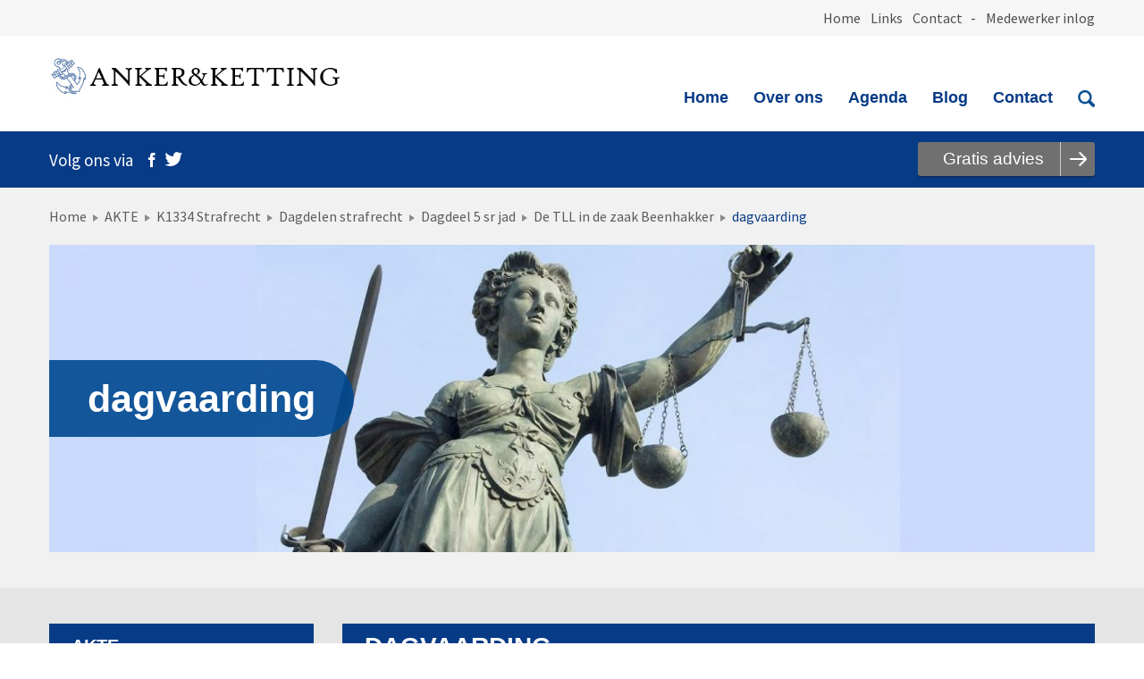

--- FILE ---
content_type: text/html; charset=UTF-8
request_url: https://www.anker-ketting.nl/projecten/strafrecht/dagdelen-strafrecht/dagdeel-13-sr-2/jij-maakt-een-dagvaarding/attachment/dagvaarding-2/
body_size: 15402
content:
<!DOCTYPE html>
<html lang="nl-NL">

	<meta http-equiv="X-UA-Compatible" content="IE=edge">

	<meta charset="UTF-8" />
<script type="text/javascript">
/* <![CDATA[ */
var gform;gform||(document.addEventListener("gform_main_scripts_loaded",function(){gform.scriptsLoaded=!0}),document.addEventListener("gform/theme/scripts_loaded",function(){gform.themeScriptsLoaded=!0}),window.addEventListener("DOMContentLoaded",function(){gform.domLoaded=!0}),gform={domLoaded:!1,scriptsLoaded:!1,themeScriptsLoaded:!1,isFormEditor:()=>"function"==typeof InitializeEditor,callIfLoaded:function(o){return!(!gform.domLoaded||!gform.scriptsLoaded||!gform.themeScriptsLoaded&&!gform.isFormEditor()||(gform.isFormEditor()&&console.warn("The use of gform.initializeOnLoaded() is deprecated in the form editor context and will be removed in Gravity Forms 3.1."),o(),0))},initializeOnLoaded:function(o){gform.callIfLoaded(o)||(document.addEventListener("gform_main_scripts_loaded",()=>{gform.scriptsLoaded=!0,gform.callIfLoaded(o)}),document.addEventListener("gform/theme/scripts_loaded",()=>{gform.themeScriptsLoaded=!0,gform.callIfLoaded(o)}),window.addEventListener("DOMContentLoaded",()=>{gform.domLoaded=!0,gform.callIfLoaded(o)}))},hooks:{action:{},filter:{}},addAction:function(o,r,e,t){gform.addHook("action",o,r,e,t)},addFilter:function(o,r,e,t){gform.addHook("filter",o,r,e,t)},doAction:function(o){gform.doHook("action",o,arguments)},applyFilters:function(o){return gform.doHook("filter",o,arguments)},removeAction:function(o,r){gform.removeHook("action",o,r)},removeFilter:function(o,r,e){gform.removeHook("filter",o,r,e)},addHook:function(o,r,e,t,n){null==gform.hooks[o][r]&&(gform.hooks[o][r]=[]);var d=gform.hooks[o][r];null==n&&(n=r+"_"+d.length),gform.hooks[o][r].push({tag:n,callable:e,priority:t=null==t?10:t})},doHook:function(r,o,e){var t;if(e=Array.prototype.slice.call(e,1),null!=gform.hooks[r][o]&&((o=gform.hooks[r][o]).sort(function(o,r){return o.priority-r.priority}),o.forEach(function(o){"function"!=typeof(t=o.callable)&&(t=window[t]),"action"==r?t.apply(null,e):e[0]=t.apply(null,e)})),"filter"==r)return e[0]},removeHook:function(o,r,t,n){var e;null!=gform.hooks[o][r]&&(e=(e=gform.hooks[o][r]).filter(function(o,r,e){return!!(null!=n&&n!=o.tag||null!=t&&t!=o.priority)}),gform.hooks[o][r]=e)}});
/* ]]> */
</script>

	<link href='http://fonts.googleapis.com/css?family=Open+Sans:400,600,700,300,800' rel='stylesheet' type='text/css'>
	<meta name="viewport" content="width=device-width, initial-scale=1">

	<link rel="shortcut icon" href="https://www.anker-ketting.nl/friksbeheer/wp-content/themes/ankerketting/images/favicon.png" />
	<link rel="pingback" href="https://www.anker-ketting.nl/friksbeheer/xmlrpc.php" />

	<title>dagvaarding - Anker &amp; Ketting</title>

	<meta name='robots' content='index, follow, max-image-preview:large, max-snippet:-1, max-video-preview:-1' />

	<!-- This site is optimized with the Yoast SEO plugin v26.7 - https://yoast.com/wordpress/plugins/seo/ -->
	<link rel="canonical" href="https://www.anker-ketting.nl/projecten/strafrecht/dagdelen-strafrecht/dagdeel-13-sr-2/jij-maakt-een-dagvaarding/attachment/dagvaarding-2/" />
	<meta property="og:locale" content="nl_NL" />
	<meta property="og:type" content="article" />
	<meta property="og:title" content="dagvaarding - Anker &amp; Ketting" />
	<meta property="og:description" content="Deze pagina is alleen voor medewerkers van Anker &amp; Ketting.              Gebruikersnaam of e-mailadres       Wachtwoord     Onthoud mij                   Wachtwoord vergeten? Nog geen account? Account aanmaken &nbsp;" />
	<meta property="og:url" content="https://www.anker-ketting.nl/projecten/strafrecht/dagdelen-strafrecht/dagdeel-13-sr-2/jij-maakt-een-dagvaarding/attachment/dagvaarding-2/" />
	<meta property="og:site_name" content="Anker &amp; Ketting" />
	<meta property="article:publisher" content="https://www.facebook.com/ktckollum" />
	<meta property="og:image" content="https://www.anker-ketting.nl/projecten/strafrecht/dagdelen-strafrecht/dagdeel-13-sr-2/jij-maakt-een-dagvaarding/attachment/dagvaarding-2" />
	<meta property="og:image:width" content="1" />
	<meta property="og:image:height" content="1" />
	<meta property="og:image:type" content="image/jpeg" />
	<meta name="twitter:card" content="summary_large_image" />
	<meta name="twitter:site" content="@KTCKollum" />
	<script type="application/ld+json" class="yoast-schema-graph">{"@context":"https://schema.org","@graph":[{"@type":"WebPage","@id":"https://www.anker-ketting.nl/projecten/strafrecht/dagdelen-strafrecht/dagdeel-13-sr-2/jij-maakt-een-dagvaarding/attachment/dagvaarding-2/","url":"https://www.anker-ketting.nl/projecten/strafrecht/dagdelen-strafrecht/dagdeel-13-sr-2/jij-maakt-een-dagvaarding/attachment/dagvaarding-2/","name":"dagvaarding - Anker &amp; Ketting","isPartOf":{"@id":"https://www.anker-ketting.nl/#website"},"primaryImageOfPage":{"@id":"https://www.anker-ketting.nl/projecten/strafrecht/dagdelen-strafrecht/dagdeel-13-sr-2/jij-maakt-een-dagvaarding/attachment/dagvaarding-2/#primaryimage"},"image":{"@id":"https://www.anker-ketting.nl/projecten/strafrecht/dagdelen-strafrecht/dagdeel-13-sr-2/jij-maakt-een-dagvaarding/attachment/dagvaarding-2/#primaryimage"},"thumbnailUrl":"https://www.anker-ketting.nl/friksbeheer/wp-content/uploads/2024/05/dagvaarding.jpg","datePublished":"2024-05-22T13:40:42+00:00","breadcrumb":{"@id":"https://www.anker-ketting.nl/projecten/strafrecht/dagdelen-strafrecht/dagdeel-13-sr-2/jij-maakt-een-dagvaarding/attachment/dagvaarding-2/#breadcrumb"},"inLanguage":"nl-NL","potentialAction":[{"@type":"ReadAction","target":["https://www.anker-ketting.nl/projecten/strafrecht/dagdelen-strafrecht/dagdeel-13-sr-2/jij-maakt-een-dagvaarding/attachment/dagvaarding-2/"]}]},{"@type":"ImageObject","inLanguage":"nl-NL","@id":"https://www.anker-ketting.nl/projecten/strafrecht/dagdelen-strafrecht/dagdeel-13-sr-2/jij-maakt-een-dagvaarding/attachment/dagvaarding-2/#primaryimage","url":"https://www.anker-ketting.nl/friksbeheer/wp-content/uploads/2024/05/dagvaarding.jpg","contentUrl":"https://www.anker-ketting.nl/friksbeheer/wp-content/uploads/2024/05/dagvaarding.jpg","width":600,"height":802},{"@type":"BreadcrumbList","@id":"https://www.anker-ketting.nl/projecten/strafrecht/dagdelen-strafrecht/dagdeel-13-sr-2/jij-maakt-een-dagvaarding/attachment/dagvaarding-2/#breadcrumb","itemListElement":[{"@type":"ListItem","position":1,"name":"Home","item":"https://www.anker-ketting.nl/"},{"@type":"ListItem","position":2,"name":"AKTE","item":"https://www.anker-ketting.nl/projecten/"},{"@type":"ListItem","position":3,"name":"K1334 Strafrecht","item":"https://www.anker-ketting.nl/projecten/strafrecht/"},{"@type":"ListItem","position":4,"name":"Dagdelen strafrecht","item":"https://www.anker-ketting.nl/projecten/strafrecht/dagdelen-strafrecht/"},{"@type":"ListItem","position":5,"name":"Dagdeel 5 sr jad","item":"https://www.anker-ketting.nl/projecten/strafrecht/dagdelen-strafrecht/dagdeel-13-sr-2/"},{"@type":"ListItem","position":6,"name":"De TLL in de zaak Beenhakker","item":"https://www.anker-ketting.nl/projecten/strafrecht/dagdelen-strafrecht/dagdeel-13-sr-2/jij-maakt-een-dagvaarding/"},{"@type":"ListItem","position":7,"name":"dagvaarding"}]},{"@type":"WebSite","@id":"https://www.anker-ketting.nl/#website","url":"https://www.anker-ketting.nl/","name":"Anker &amp; Ketting","description":"","potentialAction":[{"@type":"SearchAction","target":{"@type":"EntryPoint","urlTemplate":"https://www.anker-ketting.nl/?s={search_term_string}"},"query-input":{"@type":"PropertyValueSpecification","valueRequired":true,"valueName":"search_term_string"}}],"inLanguage":"nl-NL"}]}</script>
	<!-- / Yoast SEO plugin. -->


<link rel='dns-prefetch' href='//cdn.datatables.net' />
<link rel='dns-prefetch' href='//cdnjs.cloudflare.com' />
<link rel='dns-prefetch' href='//www.google.com' />
<link rel='dns-prefetch' href='//fonts.googleapis.com' />
<link rel="alternate" title="oEmbed (JSON)" type="application/json+oembed" href="https://www.anker-ketting.nl/wp-json/oembed/1.0/embed?url=https%3A%2F%2Fwww.anker-ketting.nl%2Fprojecten%2Fstrafrecht%2Fdagdelen-strafrecht%2Fdagdeel-13-sr-2%2Fjij-maakt-een-dagvaarding%2Fattachment%2Fdagvaarding-2%2F" />
<link rel="alternate" title="oEmbed (XML)" type="text/xml+oembed" href="https://www.anker-ketting.nl/wp-json/oembed/1.0/embed?url=https%3A%2F%2Fwww.anker-ketting.nl%2Fprojecten%2Fstrafrecht%2Fdagdelen-strafrecht%2Fdagdeel-13-sr-2%2Fjij-maakt-een-dagvaarding%2Fattachment%2Fdagvaarding-2%2F&#038;format=xml" />
<style id='wp-img-auto-sizes-contain-inline-css' type='text/css'>
img:is([sizes=auto i],[sizes^="auto," i]){contain-intrinsic-size:3000px 1500px}
/*# sourceURL=wp-img-auto-sizes-contain-inline-css */
</style>
<style id='wp-emoji-styles-inline-css' type='text/css'>

	img.wp-smiley, img.emoji {
		display: inline !important;
		border: none !important;
		box-shadow: none !important;
		height: 1em !important;
		width: 1em !important;
		margin: 0 0.07em !important;
		vertical-align: -0.1em !important;
		background: none !important;
		padding: 0 !important;
	}
/*# sourceURL=wp-emoji-styles-inline-css */
</style>
<style id='wp-block-library-inline-css' type='text/css'>
:root{--wp-block-synced-color:#7a00df;--wp-block-synced-color--rgb:122,0,223;--wp-bound-block-color:var(--wp-block-synced-color);--wp-editor-canvas-background:#ddd;--wp-admin-theme-color:#007cba;--wp-admin-theme-color--rgb:0,124,186;--wp-admin-theme-color-darker-10:#006ba1;--wp-admin-theme-color-darker-10--rgb:0,107,160.5;--wp-admin-theme-color-darker-20:#005a87;--wp-admin-theme-color-darker-20--rgb:0,90,135;--wp-admin-border-width-focus:2px}@media (min-resolution:192dpi){:root{--wp-admin-border-width-focus:1.5px}}.wp-element-button{cursor:pointer}:root .has-very-light-gray-background-color{background-color:#eee}:root .has-very-dark-gray-background-color{background-color:#313131}:root .has-very-light-gray-color{color:#eee}:root .has-very-dark-gray-color{color:#313131}:root .has-vivid-green-cyan-to-vivid-cyan-blue-gradient-background{background:linear-gradient(135deg,#00d084,#0693e3)}:root .has-purple-crush-gradient-background{background:linear-gradient(135deg,#34e2e4,#4721fb 50%,#ab1dfe)}:root .has-hazy-dawn-gradient-background{background:linear-gradient(135deg,#faaca8,#dad0ec)}:root .has-subdued-olive-gradient-background{background:linear-gradient(135deg,#fafae1,#67a671)}:root .has-atomic-cream-gradient-background{background:linear-gradient(135deg,#fdd79a,#004a59)}:root .has-nightshade-gradient-background{background:linear-gradient(135deg,#330968,#31cdcf)}:root .has-midnight-gradient-background{background:linear-gradient(135deg,#020381,#2874fc)}:root{--wp--preset--font-size--normal:16px;--wp--preset--font-size--huge:42px}.has-regular-font-size{font-size:1em}.has-larger-font-size{font-size:2.625em}.has-normal-font-size{font-size:var(--wp--preset--font-size--normal)}.has-huge-font-size{font-size:var(--wp--preset--font-size--huge)}.has-text-align-center{text-align:center}.has-text-align-left{text-align:left}.has-text-align-right{text-align:right}.has-fit-text{white-space:nowrap!important}#end-resizable-editor-section{display:none}.aligncenter{clear:both}.items-justified-left{justify-content:flex-start}.items-justified-center{justify-content:center}.items-justified-right{justify-content:flex-end}.items-justified-space-between{justify-content:space-between}.screen-reader-text{border:0;clip-path:inset(50%);height:1px;margin:-1px;overflow:hidden;padding:0;position:absolute;width:1px;word-wrap:normal!important}.screen-reader-text:focus{background-color:#ddd;clip-path:none;color:#444;display:block;font-size:1em;height:auto;left:5px;line-height:normal;padding:15px 23px 14px;text-decoration:none;top:5px;width:auto;z-index:100000}html :where(.has-border-color){border-style:solid}html :where([style*=border-top-color]){border-top-style:solid}html :where([style*=border-right-color]){border-right-style:solid}html :where([style*=border-bottom-color]){border-bottom-style:solid}html :where([style*=border-left-color]){border-left-style:solid}html :where([style*=border-width]){border-style:solid}html :where([style*=border-top-width]){border-top-style:solid}html :where([style*=border-right-width]){border-right-style:solid}html :where([style*=border-bottom-width]){border-bottom-style:solid}html :where([style*=border-left-width]){border-left-style:solid}html :where(img[class*=wp-image-]){height:auto;max-width:100%}:where(figure){margin:0 0 1em}html :where(.is-position-sticky){--wp-admin--admin-bar--position-offset:var(--wp-admin--admin-bar--height,0px)}@media screen and (max-width:600px){html :where(.is-position-sticky){--wp-admin--admin-bar--position-offset:0px}}

/*# sourceURL=wp-block-library-inline-css */
</style><style id='global-styles-inline-css' type='text/css'>
:root{--wp--preset--aspect-ratio--square: 1;--wp--preset--aspect-ratio--4-3: 4/3;--wp--preset--aspect-ratio--3-4: 3/4;--wp--preset--aspect-ratio--3-2: 3/2;--wp--preset--aspect-ratio--2-3: 2/3;--wp--preset--aspect-ratio--16-9: 16/9;--wp--preset--aspect-ratio--9-16: 9/16;--wp--preset--color--black: #000000;--wp--preset--color--cyan-bluish-gray: #abb8c3;--wp--preset--color--white: #ffffff;--wp--preset--color--pale-pink: #f78da7;--wp--preset--color--vivid-red: #cf2e2e;--wp--preset--color--luminous-vivid-orange: #ff6900;--wp--preset--color--luminous-vivid-amber: #fcb900;--wp--preset--color--light-green-cyan: #7bdcb5;--wp--preset--color--vivid-green-cyan: #00d084;--wp--preset--color--pale-cyan-blue: #8ed1fc;--wp--preset--color--vivid-cyan-blue: #0693e3;--wp--preset--color--vivid-purple: #9b51e0;--wp--preset--gradient--vivid-cyan-blue-to-vivid-purple: linear-gradient(135deg,rgb(6,147,227) 0%,rgb(155,81,224) 100%);--wp--preset--gradient--light-green-cyan-to-vivid-green-cyan: linear-gradient(135deg,rgb(122,220,180) 0%,rgb(0,208,130) 100%);--wp--preset--gradient--luminous-vivid-amber-to-luminous-vivid-orange: linear-gradient(135deg,rgb(252,185,0) 0%,rgb(255,105,0) 100%);--wp--preset--gradient--luminous-vivid-orange-to-vivid-red: linear-gradient(135deg,rgb(255,105,0) 0%,rgb(207,46,46) 100%);--wp--preset--gradient--very-light-gray-to-cyan-bluish-gray: linear-gradient(135deg,rgb(238,238,238) 0%,rgb(169,184,195) 100%);--wp--preset--gradient--cool-to-warm-spectrum: linear-gradient(135deg,rgb(74,234,220) 0%,rgb(151,120,209) 20%,rgb(207,42,186) 40%,rgb(238,44,130) 60%,rgb(251,105,98) 80%,rgb(254,248,76) 100%);--wp--preset--gradient--blush-light-purple: linear-gradient(135deg,rgb(255,206,236) 0%,rgb(152,150,240) 100%);--wp--preset--gradient--blush-bordeaux: linear-gradient(135deg,rgb(254,205,165) 0%,rgb(254,45,45) 50%,rgb(107,0,62) 100%);--wp--preset--gradient--luminous-dusk: linear-gradient(135deg,rgb(255,203,112) 0%,rgb(199,81,192) 50%,rgb(65,88,208) 100%);--wp--preset--gradient--pale-ocean: linear-gradient(135deg,rgb(255,245,203) 0%,rgb(182,227,212) 50%,rgb(51,167,181) 100%);--wp--preset--gradient--electric-grass: linear-gradient(135deg,rgb(202,248,128) 0%,rgb(113,206,126) 100%);--wp--preset--gradient--midnight: linear-gradient(135deg,rgb(2,3,129) 0%,rgb(40,116,252) 100%);--wp--preset--font-size--small: 13px;--wp--preset--font-size--medium: 20px;--wp--preset--font-size--large: 36px;--wp--preset--font-size--x-large: 42px;--wp--preset--spacing--20: 0.44rem;--wp--preset--spacing--30: 0.67rem;--wp--preset--spacing--40: 1rem;--wp--preset--spacing--50: 1.5rem;--wp--preset--spacing--60: 2.25rem;--wp--preset--spacing--70: 3.38rem;--wp--preset--spacing--80: 5.06rem;--wp--preset--shadow--natural: 6px 6px 9px rgba(0, 0, 0, 0.2);--wp--preset--shadow--deep: 12px 12px 50px rgba(0, 0, 0, 0.4);--wp--preset--shadow--sharp: 6px 6px 0px rgba(0, 0, 0, 0.2);--wp--preset--shadow--outlined: 6px 6px 0px -3px rgb(255, 255, 255), 6px 6px rgb(0, 0, 0);--wp--preset--shadow--crisp: 6px 6px 0px rgb(0, 0, 0);}:where(.is-layout-flex){gap: 0.5em;}:where(.is-layout-grid){gap: 0.5em;}body .is-layout-flex{display: flex;}.is-layout-flex{flex-wrap: wrap;align-items: center;}.is-layout-flex > :is(*, div){margin: 0;}body .is-layout-grid{display: grid;}.is-layout-grid > :is(*, div){margin: 0;}:where(.wp-block-columns.is-layout-flex){gap: 2em;}:where(.wp-block-columns.is-layout-grid){gap: 2em;}:where(.wp-block-post-template.is-layout-flex){gap: 1.25em;}:where(.wp-block-post-template.is-layout-grid){gap: 1.25em;}.has-black-color{color: var(--wp--preset--color--black) !important;}.has-cyan-bluish-gray-color{color: var(--wp--preset--color--cyan-bluish-gray) !important;}.has-white-color{color: var(--wp--preset--color--white) !important;}.has-pale-pink-color{color: var(--wp--preset--color--pale-pink) !important;}.has-vivid-red-color{color: var(--wp--preset--color--vivid-red) !important;}.has-luminous-vivid-orange-color{color: var(--wp--preset--color--luminous-vivid-orange) !important;}.has-luminous-vivid-amber-color{color: var(--wp--preset--color--luminous-vivid-amber) !important;}.has-light-green-cyan-color{color: var(--wp--preset--color--light-green-cyan) !important;}.has-vivid-green-cyan-color{color: var(--wp--preset--color--vivid-green-cyan) !important;}.has-pale-cyan-blue-color{color: var(--wp--preset--color--pale-cyan-blue) !important;}.has-vivid-cyan-blue-color{color: var(--wp--preset--color--vivid-cyan-blue) !important;}.has-vivid-purple-color{color: var(--wp--preset--color--vivid-purple) !important;}.has-black-background-color{background-color: var(--wp--preset--color--black) !important;}.has-cyan-bluish-gray-background-color{background-color: var(--wp--preset--color--cyan-bluish-gray) !important;}.has-white-background-color{background-color: var(--wp--preset--color--white) !important;}.has-pale-pink-background-color{background-color: var(--wp--preset--color--pale-pink) !important;}.has-vivid-red-background-color{background-color: var(--wp--preset--color--vivid-red) !important;}.has-luminous-vivid-orange-background-color{background-color: var(--wp--preset--color--luminous-vivid-orange) !important;}.has-luminous-vivid-amber-background-color{background-color: var(--wp--preset--color--luminous-vivid-amber) !important;}.has-light-green-cyan-background-color{background-color: var(--wp--preset--color--light-green-cyan) !important;}.has-vivid-green-cyan-background-color{background-color: var(--wp--preset--color--vivid-green-cyan) !important;}.has-pale-cyan-blue-background-color{background-color: var(--wp--preset--color--pale-cyan-blue) !important;}.has-vivid-cyan-blue-background-color{background-color: var(--wp--preset--color--vivid-cyan-blue) !important;}.has-vivid-purple-background-color{background-color: var(--wp--preset--color--vivid-purple) !important;}.has-black-border-color{border-color: var(--wp--preset--color--black) !important;}.has-cyan-bluish-gray-border-color{border-color: var(--wp--preset--color--cyan-bluish-gray) !important;}.has-white-border-color{border-color: var(--wp--preset--color--white) !important;}.has-pale-pink-border-color{border-color: var(--wp--preset--color--pale-pink) !important;}.has-vivid-red-border-color{border-color: var(--wp--preset--color--vivid-red) !important;}.has-luminous-vivid-orange-border-color{border-color: var(--wp--preset--color--luminous-vivid-orange) !important;}.has-luminous-vivid-amber-border-color{border-color: var(--wp--preset--color--luminous-vivid-amber) !important;}.has-light-green-cyan-border-color{border-color: var(--wp--preset--color--light-green-cyan) !important;}.has-vivid-green-cyan-border-color{border-color: var(--wp--preset--color--vivid-green-cyan) !important;}.has-pale-cyan-blue-border-color{border-color: var(--wp--preset--color--pale-cyan-blue) !important;}.has-vivid-cyan-blue-border-color{border-color: var(--wp--preset--color--vivid-cyan-blue) !important;}.has-vivid-purple-border-color{border-color: var(--wp--preset--color--vivid-purple) !important;}.has-vivid-cyan-blue-to-vivid-purple-gradient-background{background: var(--wp--preset--gradient--vivid-cyan-blue-to-vivid-purple) !important;}.has-light-green-cyan-to-vivid-green-cyan-gradient-background{background: var(--wp--preset--gradient--light-green-cyan-to-vivid-green-cyan) !important;}.has-luminous-vivid-amber-to-luminous-vivid-orange-gradient-background{background: var(--wp--preset--gradient--luminous-vivid-amber-to-luminous-vivid-orange) !important;}.has-luminous-vivid-orange-to-vivid-red-gradient-background{background: var(--wp--preset--gradient--luminous-vivid-orange-to-vivid-red) !important;}.has-very-light-gray-to-cyan-bluish-gray-gradient-background{background: var(--wp--preset--gradient--very-light-gray-to-cyan-bluish-gray) !important;}.has-cool-to-warm-spectrum-gradient-background{background: var(--wp--preset--gradient--cool-to-warm-spectrum) !important;}.has-blush-light-purple-gradient-background{background: var(--wp--preset--gradient--blush-light-purple) !important;}.has-blush-bordeaux-gradient-background{background: var(--wp--preset--gradient--blush-bordeaux) !important;}.has-luminous-dusk-gradient-background{background: var(--wp--preset--gradient--luminous-dusk) !important;}.has-pale-ocean-gradient-background{background: var(--wp--preset--gradient--pale-ocean) !important;}.has-electric-grass-gradient-background{background: var(--wp--preset--gradient--electric-grass) !important;}.has-midnight-gradient-background{background: var(--wp--preset--gradient--midnight) !important;}.has-small-font-size{font-size: var(--wp--preset--font-size--small) !important;}.has-medium-font-size{font-size: var(--wp--preset--font-size--medium) !important;}.has-large-font-size{font-size: var(--wp--preset--font-size--large) !important;}.has-x-large-font-size{font-size: var(--wp--preset--font-size--x-large) !important;}
/*# sourceURL=global-styles-inline-css */
</style>

<style id='classic-theme-styles-inline-css' type='text/css'>
/*! This file is auto-generated */
.wp-block-button__link{color:#fff;background-color:#32373c;border-radius:9999px;box-shadow:none;text-decoration:none;padding:calc(.667em + 2px) calc(1.333em + 2px);font-size:1.125em}.wp-block-file__button{background:#32373c;color:#fff;text-decoration:none}
/*# sourceURL=/wp-includes/css/classic-themes.min.css */
</style>
<link rel='stylesheet' id='jquery-datatables-css' href='https://cdn.datatables.net/1.10.20/css/jquery.dataTables.min.css?ver=6.9' type='text/css' media='all' />
<link rel='stylesheet' id='datatables-buttons-css' href='https://cdn.datatables.net/buttons/1.6.1/css/buttons.dataTables.min.css?ver=6.9' type='text/css' media='all' />
<link rel='stylesheet' id='datatables-select-css' href='https://cdn.datatables.net/select/1.3.1/css/select.dataTables.min.css?ver=6.9' type='text/css' media='all' />
<link rel='stylesheet' id='datatables-fixedheader-css' href='https://cdn.datatables.net/fixedheader/3.1.6/css/fixedHeader.dataTables.min.css?ver=6.9' type='text/css' media='all' />
<link rel='stylesheet' id='datatables-fixedcolumns-css' href='https://cdn.datatables.net/fixedcolumns/3.3.0/css/fixedColumns.dataTables.min.css?ver=6.9' type='text/css' media='all' />
<link rel='stylesheet' id='datatables-responsive-css' href='https://cdn.datatables.net/responsive/2.2.3/css/responsive.dataTables.min.css?ver=6.9' type='text/css' media='all' />
<link rel='stylesheet' id='normalize-css' href='https://www.anker-ketting.nl/friksbeheer/wp-content/themes/ankerketting/css/normalize.css?ver=6.9' type='text/css' media='all' />
<link rel='stylesheet' id='owl-css' href='https://www.anker-ketting.nl/friksbeheer/wp-content/themes/ankerketting/css/owl.css?ver=6.9' type='text/css' media='all' />
<link rel='stylesheet' id='fonts-css' href='//fonts.googleapis.com/css?family=Source+Sans+Pro%3A400%2C600%2C400italic%2C600italic&#038;ver=6.9' type='text/css' media='all' />
<link rel='stylesheet' id='style-css' href='https://www.anker-ketting.nl/friksbeheer/wp-content/themes/ankerketting/style.css?ver=6.9' type='text/css' media='all' />
<link rel='stylesheet' id='slb_core-css' href='https://www.anker-ketting.nl/friksbeheer/wp-content/plugins/simple-lightbox/client/css/app.css?ver=2.9.4' type='text/css' media='all' />
<link rel='stylesheet' id='fancybox-css' href='https://www.anker-ketting.nl/friksbeheer/wp-content/plugins/easy-fancybox/fancybox/1.5.4/jquery.fancybox.min.css?ver=6.9' type='text/css' media='screen' />
<link rel='stylesheet' id='easy_table_style-css' href='https://www.anker-ketting.nl/friksbeheer/wp-content/plugins/easy-table/themes/default/style.css?ver=1.6' type='text/css' media='all' />
<link rel='stylesheet' id='wppb_stylesheet-css' href='https://www.anker-ketting.nl/friksbeheer/wp-content/plugins/profile-builder/assets/css/style-front-end.css?ver=3.15.2' type='text/css' media='all' />
<script type="text/javascript" src="https://www.anker-ketting.nl/friksbeheer/wp-includes/js/jquery/jquery.min.js?ver=3.7.1" id="jquery-core-js"></script>
<script type="text/javascript" src="https://www.anker-ketting.nl/friksbeheer/wp-includes/js/jquery/jquery-migrate.min.js?ver=3.4.1" id="jquery-migrate-js"></script>
<script type="text/javascript" src="https://cdn.datatables.net/1.10.20/js/jquery.dataTables.min.js?ver=6.9" id="jquery-datatables-js"></script>
<script type="text/javascript" src="https://cdn.datatables.net/buttons/1.6.1/js/dataTables.buttons.min.js?ver=6.9" id="datatables-buttons-js"></script>
<script type="text/javascript" src="//cdn.datatables.net/buttons/1.6.1/js/buttons.colVis.min.js?ver=6.9" id="datatables-buttons-colvis-js"></script>
<script type="text/javascript" src="//cdn.datatables.net/buttons/1.6.1/js/buttons.print.min.js?ver=6.9" id="datatables-buttons-print-js"></script>
<script type="text/javascript" src="//cdnjs.cloudflare.com/ajax/libs/pdfmake/0.1.53/pdfmake.min.js?ver=6.9" id="pdfmake-js"></script>
<script type="text/javascript" src="//cdnjs.cloudflare.com/ajax/libs/pdfmake/0.1.53/vfs_fonts.js?ver=6.9" id="pdfmake-fonts-js"></script>
<script type="text/javascript" src="//cdnjs.cloudflare.com/ajax/libs/jszip/3.1.3/jszip.min.js?ver=6.9" id="jszip-js"></script>
<script type="text/javascript" src="//cdn.datatables.net/buttons/1.6.1/js/buttons.html5.min.js?ver=6.9" id="datatables-buttons-html5-js"></script>
<script type="text/javascript" src="https://cdn.datatables.net/select/1.3.1/js/dataTables.select.min.js?ver=6.9" id="datatables-select-js"></script>
<script type="text/javascript" src="https://cdn.datatables.net/fixedheader/3.1.6/js/dataTables.fixedHeader.min.js?ver=6.9" id="datatables-fixedheader-js"></script>
<script type="text/javascript" src="https://cdn.datatables.net/fixedcolumns/3.3.0/js/dataTables.fixedColumns.min.js?ver=6.9" id="datatables-fixedcolumns-js"></script>
<script type="text/javascript" src="https://cdn.datatables.net/responsive/2.2.3/js/dataTables.responsive.min.js?ver=6.9" id="datatables-responsive-js"></script>
<script type="text/javascript" id="igsv-datatables-js-extra">
/* <![CDATA[ */
var igsv_plugin_vars = {"lang_dir":"https://www.anker-ketting.nl/friksbeheer/wp-content/plugins/inline-google-spreadsheet-viewer/languages","datatables_classes":".igsv-table:not(.no-datatables)","datatables_defaults_object":{"dom":"B\u003C'clear'\u003Elfrtip","buttons":["colvis","copy","csv","excel","pdf","print"]}};
//# sourceURL=igsv-datatables-js-extra
/* ]]> */
</script>
<script type="text/javascript" src="https://www.anker-ketting.nl/friksbeheer/wp-content/plugins/inline-google-spreadsheet-viewer/igsv-datatables.js?ver=6.9" id="igsv-datatables-js"></script>
<script type="text/javascript" src="//www.google.com/jsapi?ver=6.9" id="google-ajax-api-js"></script>
<script type="text/javascript" src="https://www.anker-ketting.nl/friksbeheer/wp-content/plugins/inline-google-spreadsheet-viewer/igsv-gvizcharts.js?ver=6.9" id="igsv-gvizcharts-js"></script>
<script type="text/javascript" src="https://www.anker-ketting.nl/friksbeheer/wp-content/themes/ankerketting/js/jquery.bxslider.js?ver=6.9" id="bxslider-js"></script>
<script type="text/javascript" src="https://www.anker-ketting.nl/friksbeheer/wp-content/themes/ankerketting/js/carousel.js?ver=6.9" id="carousel-js"></script>
<script type="text/javascript" src="https://www.anker-ketting.nl/friksbeheer/wp-content/themes/ankerketting/js/functions.js?ver=6.9" id="functions-js"></script>
<link rel="https://api.w.org/" href="https://www.anker-ketting.nl/wp-json/" /><link rel="alternate" title="JSON" type="application/json" href="https://www.anker-ketting.nl/wp-json/wp/v2/media/11872" /><link rel="EditURI" type="application/rsd+xml" title="RSD" href="https://www.anker-ketting.nl/friksbeheer/xmlrpc.php?rsd" />
<link rel='shortlink' href='https://www.anker-ketting.nl/?p=11872' />
<!--[if lt IE 9]><script src="http://html5shim.googlecode.com/svn/trunk/html5.js"></script><![endif]-->
<link rel='stylesheet' id='gforms_reset_css-css' href='https://www.anker-ketting.nl/friksbeheer/wp-content/plugins/gravityforms/legacy/css/formreset.min.css?ver=2.9.20' type='text/css' media='all' />
<link rel='stylesheet' id='gforms_formsmain_css-css' href='https://www.anker-ketting.nl/friksbeheer/wp-content/plugins/gravityforms/legacy/css/formsmain.min.css?ver=2.9.20' type='text/css' media='all' />
<link rel='stylesheet' id='gforms_ready_class_css-css' href='https://www.anker-ketting.nl/friksbeheer/wp-content/plugins/gravityforms/legacy/css/readyclass.min.css?ver=2.9.20' type='text/css' media='all' />
<link rel='stylesheet' id='gforms_browsers_css-css' href='https://www.anker-ketting.nl/friksbeheer/wp-content/plugins/gravityforms/legacy/css/browsers.min.css?ver=2.9.20' type='text/css' media='all' />
</head>
<body class="attachment wp-singular attachment-template-default single single-attachment postid-11872 attachmentid-11872 attachment-jpeg wp-theme-ankerketting">

<div class="band top">
	<div class="container">
		<a href="https://www.anker-ketting.nl/">Home</a>
<a href="https://www.anker-ketting.nl/links/">Links</a>
<a href="https://www.anker-ketting.nl/contact/">Contact</a>
                	&nbsp; - <a href="/medewerkers/">Medewerker inlog</a>
        	</div>
</div>
<div class="band header">
	<header class="container">

		<div class="toggle-menu btn-1">
			<span></span>
			<span></span>
			<span></span>
		</div>

		<a class="logo" title="Anker &amp; Ketting" href="https://www.anker-ketting.nl">
			<img src="https://www.anker-ketting.nl/friksbeheer/wp-content/themes/ankerketting/images/logo.png" />
			<span></span>
		</a>

		<nav>
			<ul id="menu-main-menu" class="clearfix bold"><li id="menu-item-21" class="menu-item menu-item-type-post_type menu-item-object-page menu-item-home menu-item-21"><a href="https://www.anker-ketting.nl/">Home</a></li>
<li id="menu-item-711" class="menu-item menu-item-type-post_type menu-item-object-page menu-item-711"><a href="https://www.anker-ketting.nl/over-ons/">Over ons</a></li>
<li id="menu-item-154" class="menu-item menu-item-type-post_type menu-item-object-page menu-item-154"><a href="https://www.anker-ketting.nl/agenda/">Agenda</a></li>
<li id="menu-item-79" class="menu-item menu-item-type-taxonomy menu-item-object-category menu-item-79"><a href="https://www.anker-ketting.nl/category/geen-categorie/blog/">Blog</a></li>
<li id="menu-item-83" class="menu-item menu-item-type-post_type menu-item-object-page menu-item-83"><a href="https://www.anker-ketting.nl/contact/">Contact</a></li>
</ul>			<img class="search-btn" src="https://www.anker-ketting.nl/friksbeheer/wp-content/themes/ankerketting/images/icon-search.png" />
		</nav>

		<div class="mobile-top">
			<div class="toggle-menu btn-2">
				<span></span>
				<span></span>
				<span></span>
			</div>
			<div class="links">
				<a class="flaticon-facebook" href="#" target="_blank"></a>
				<a class="flaticon-twitter" href="#" target="_blank"></a>
				<!-- <a class="flaticon-youtube" href="#"></a> -->
			</div>
		</div>

	</header>
</div>
<div class="search-bar">
	<div class="container">
		<form action="https://www.anker-ketting.nl/"><input type="text" name="s" placeholder="Zoeken" /></form>
	</div>
</div>
<div class="bar band">
	<div class="container">
		<div class="first">
			<span>Volg ons via</span>
			<a class="flaticon-facebook" href="#" target="_blank"></a>
			<a class="flaticon-twitter" href="#" target="_blank"></a>
			<!-- <a class="flaticon-youtube" href="#" target="_blank"></a> -->
		</div>
		<div class="second">
			<span> </span>
			<a class='btn light' href='https://www.anker-ketting.nl/gratis-advies/' title='Gratis advies'><span class='btn-title'>Gratis advies</span><span class='btn-image'><img src='https://www.anker-ketting.nl/friksbeheer/wp-content/themes/ankerketting/images/arrow-white.png' /></span></a>		</div>
	</div>
</div>
<div class="band page-header"><div class="container breadcrumbs"><span><span><a href="https://www.anker-ketting.nl/">Home</a></span> <div class="arrow"></div> <span><a href="https://www.anker-ketting.nl/projecten/">AKTE</a></span> <div class="arrow"></div> <span><a href="https://www.anker-ketting.nl/projecten/strafrecht/">K1334 Strafrecht</a></span> <div class="arrow"></div> <span><a href="https://www.anker-ketting.nl/projecten/strafrecht/dagdelen-strafrecht/">Dagdelen strafrecht</a></span> <div class="arrow"></div> <span><a href="https://www.anker-ketting.nl/projecten/strafrecht/dagdelen-strafrecht/dagdeel-13-sr-2/">Dagdeel 5 sr jad</a></span> <div class="arrow"></div> <span><a href="https://www.anker-ketting.nl/projecten/strafrecht/dagdelen-strafrecht/dagdeel-13-sr-2/jij-maakt-een-dagvaarding/">De TLL in de zaak Beenhakker</a></span> <div class="arrow"></div> <span class="breadcrumb_last" aria-current="page">dagvaarding</span></span></div><div class="container image" style="background-image:url(https://www.anker-ketting.nl/friksbeheer/wp-content/uploads/2016/06/ankerkettingslider-1170x344.jpg);"><div><span class='bold'>dagvaarding</span></div></div></div>
<main class="band">
	<div class="container">
		<article>
			<h1 class="con">dagvaarding</h1>
			<div class="inner">
			<div class="members-access-error">Deze pagina is alleen voor medewerkers van Anker &amp; Ketting.<br />
        <div class="members-login-form">
            <form name="loginform" id="loginform" action="https://www.anker-ketting.nl/friksbeheer/wp-login.php" method="post"><p class="login-username">
				<label for="user_login">Gebruikersnaam of e-mailadres</label>
				<input type="text" name="log" id="user_login" autocomplete="username" class="input" value="" size="20" />
			</p><p class="login-password">
				<label for="user_pass">Wachtwoord</label>
				<input type="password" name="pwd" id="user_pass" autocomplete="current-password" spellcheck="false" class="input" value="" size="20" />
			</p><p class="login-remember"><label><input name="rememberme" type="checkbox" id="rememberme" value="forever" /> Onthoud mij</label></p><p class="login-submit">
				<input type="submit" name="wp-submit" id="wp-submit" class="button button-primary" value="Login" />
				<input type="hidden" name="redirect_to" value="https://www.anker-ketting.nl/projecten/strafrecht/dagdelen-strafrecht/dagdeel-13-sr-2/jij-maakt-een-dagvaarding/attachment/dagvaarding-2/" />
			</p><input type="hidden" name="members_redirect_to" value="1" /></form>        </div>
        <style>
            .members-login-form * {
                box-sizing: border-box;
            }
            .members-login-form label {
                display: block;
                margin-bottom: 4px;
                font-size: 18px;
                font-weight: 500;
            }
            .members-login-form input[type="text"],
            .members-login-form input[type="password"] {
                width: 100%;
                max-width: 320px;
                padding: 0.5rem 0.75rem;
                border: 1px solid #64748b;
                border-radius: 4px;
                font-size: 16px;
            }
            .members-login-form input[type="submit"] {
                width: 100%;
                max-width: 320px;
                padding: 0.75rem;
                cursor: pointer;
                background: #64748b;
                border: 0;
                border-radius: 4px;
                color: #fff;
                font-size: 16px;
                font-weight: 500;
            }
            .members-logged-in input[type="submit"] {
                pointer-events: none;
                opacity: 0.4;
                cursor: not-allowed;
            }
            .members-login-notice {
                display: block !important;
                max-width: 320px;
                padding: 10px;
                background: #f1f1f1;
                border-radius: 4px;
                border-left: 3px solid #36d651;
                font-size: 18px;
                font-weight: 500;
            }
            .members-login-error {
                border-left-color: #d63638;
            }
        </style>
    </p>
<p><strong><a href="https://www.anker-ketting.nl/wachtwoord-vergeten/">Wachtwoord vergeten?</a></strong></p>
<h3>Nog geen account?</h3>
<p><strong><a href="https://www.anker-ketting.nl/registreren/">Account aanmaken</a></strong></p>
<p>&nbsp;</p></div>
														</div>
		</article>
		<aside>
	<section class="sub"><div class="inner"><span class="title blue con">AKTE</span><ul><li class="page_item page-item-724 page_item_has_children"><a href="https://www.anker-ketting.nl/projecten/project-1/">AKTE &#8211; Leereenheden basisdeel</a></li>
<li class="page_item page-item-10697 page_item_has_children"><a href="https://www.anker-ketting.nl/projecten/b1-k1-w4/">B1-K1-W4: Werken in een organisatie</a></li>
<li class="page_item page-item-4568 page_item_has_children"><a href="https://www.anker-ketting.nl/projecten/sociale-zekerheid/">KE-6_Brede kennis sociale zekerheid</a></li>
<li class="page_item page-item-12209 page_item_has_children"><a href="https://www.anker-ketting.nl/projecten/akte-leereenheden-profiel/">AKTE &#8211; Leereenheden profiel</a></li>
<li class="page_item page-item-1271 page_item_has_children current_page_ancestor"><a href="https://www.anker-ketting.nl/projecten/strafrecht/">K1334 Strafrecht</a></li>
<li class="page_item page-item-10175 page_item_has_children"><a href="https://www.anker-ketting.nl/projecten/belastingrecht-2-2/">KE-5_Bestuursrecht en staatsrecht</a></li>
<li class="page_item page-item-9728 page_item_has_children"><a href="https://www.anker-ketting.nl/projecten/belastingrecht-2/">KE-7_Belasting- en verzekeringsrecht</a></li>
</ul></div></section>	<section class="actueel">
		<div class="inner"><span class="title white con">Blogs</span><div class="items"><div class="table"><div class="table-cell text"><a class="bold" href="https://www.anker-ketting.nl/geen-categorie/blog/financiele-handelingsonbekwaamheid-voor-jongeren/" title="Financiele handelings(on)bekwaamheid voor jongeren">Financiele handelings(on)bekwaamheid voor jongeren</a><span>8 januari 2026</span></div></div><div class="table"><div class="table-cell text"><a class="bold" href="https://www.anker-ketting.nl/geen-categorie/blog/achttien-jaar-en-klaar-voor-geldzaken/" title="Achttien jaar en klaar voor geldzaken">Achttien jaar en klaar voor geldzaken</a><span>8 januari 2026</span></div></div><hr/><a class="more" href="https://www.anker-ketting.nl/category/geen-categorie/blog/" title="Meer blogitems">Meer blogitems</a></div></div>	</section>
</aside>	</div>
</main>

<div class="band footer">
	<footer class="container">
		<div class="footer-item menu"><span class='bold'>Algemeen</span><ul id="menu-algemeen" class="menu"><li id="menu-item-22" class="menu-item menu-item-type-post_type menu-item-object-page menu-item-home menu-item-22"><a href="https://www.anker-ketting.nl/">Home</a></li>
<li id="menu-item-220" class="menu-item menu-item-type-post_type menu-item-object-page menu-item-220"><a href="https://www.anker-ketting.nl/contact/">Contact &#038; Adres</a></li>
</ul></div><div class="footer-item menu"><span class='bold'>Medewerkers</span><ul id="menu-medewerkers" class="menu"><li id="menu-item-608" class="menu-item menu-item-type-post_type menu-item-object-page menu-item-608"><a href="https://www.anker-ketting.nl/medewerkers/">Medewerkers inlog</a></li>
<li id="menu-item-715" class="menu-item menu-item-type-post_type menu-item-object-page menu-item-715"><a href="https://www.anker-ketting.nl/wachtwoord-vergeten/">Wachtwoord vergeten</a></li>
</ul></div><div class="footer-item menu"><span class='bold'>Hulp nodig?</span><ul id="menu-hulp-nodig" class="menu"><li id="menu-item-740" class="menu-item menu-item-type-post_type menu-item-object-page menu-item-740"><a href="https://www.anker-ketting.nl/gratis-advies/">Gratis advies</a></li>
</ul></div>		<div class="footer-item newsletter">
			
				<span class="bold">Nieuwsbrief</span>
				<p>Blijf op de hoogte van Nieuws omtrent Anker & Ketting: </p>
				
            
                <div class='gf_browser_chrome gform_wrapper gform_legacy_markup_wrapper gform-theme--no-framework' data-form-theme='legacy' data-form-index='0' id='gform_wrapper_9' ><form method='post' enctype='multipart/form-data'  id='gform_9'  action='/projecten/strafrecht/dagdelen-strafrecht/dagdeel-13-sr-2/jij-maakt-een-dagvaarding/attachment/dagvaarding-2/' data-formid='9' novalidate>
                        <div class='gform-body gform_body'><ul id='gform_fields_9' class='gform_fields top_label form_sublabel_below description_below validation_below'><li id="field_9_2" class="gfield gfield--type-honeypot gform_validation_container field_sublabel_below gfield--has-description field_description_below field_validation_below gfield_visibility_visible"  ><label class='gfield_label gform-field-label' for='input_9_2'>Comments</label><div class='ginput_container'><input name='input_2' id='input_9_2' type='text' value='' autocomplete='new-password'/></div><div class='gfield_description' id='gfield_description_9_2'>Dit veld is bedoeld voor validatiedoeleinden en moet niet worden gewijzigd.</div></li><li id="field_9_1" class="gfield gfield--type-email gfield_contains_required field_sublabel_below gfield--no-description field_description_below field_validation_below gfield_visibility_visible"  ><label class='gfield_label gform-field-label' for='input_9_1'>E-mailadres<span class="gfield_required"><span class="gfield_required gfield_required_asterisk">*</span></span></label><div class='ginput_container ginput_container_email'>
                            <input name='input_1' id='input_9_1' type='email' value='' class='medium'   placeholder='E-mailadres' aria-required="true" aria-invalid="false"  />
                        </div></li></ul></div>
        <div class='gform-footer gform_footer top_label'> <input type='submit' id='gform_submit_button_9' class='gform_button button' onclick='gform.submission.handleButtonClick(this);' data-submission-type='submit' value='Versturen'  /> 
            <input type='hidden' class='gform_hidden' name='gform_submission_method' data-js='gform_submission_method_9' value='postback' />
            <input type='hidden' class='gform_hidden' name='gform_theme' data-js='gform_theme_9' id='gform_theme_9' value='legacy' />
            <input type='hidden' class='gform_hidden' name='gform_style_settings' data-js='gform_style_settings_9' id='gform_style_settings_9' value='' />
            <input type='hidden' class='gform_hidden' name='is_submit_9' value='1' />
            <input type='hidden' class='gform_hidden' name='gform_submit' value='9' />
            
            <input type='hidden' class='gform_hidden' name='gform_unique_id' value='' />
            <input type='hidden' class='gform_hidden' name='state_9' value='WyJbXSIsIjUxYTUxNzk0NWY0YmQzMmNmNTFjOGVhMzM5ZmJhZjUwIl0=' />
            <input type='hidden' autocomplete='off' class='gform_hidden' name='gform_target_page_number_9' id='gform_target_page_number_9' value='0' />
            <input type='hidden' autocomplete='off' class='gform_hidden' name='gform_source_page_number_9' id='gform_source_page_number_9' value='1' />
            <input type='hidden' name='gform_field_values' value='' />
            
        </div>
                        </form>
                        </div><script type="text/javascript">
/* <![CDATA[ */
 gform.initializeOnLoaded( function() {gformInitSpinner( 9, 'https://www.anker-ketting.nl/friksbeheer/wp-content/plugins/gravityforms/images/spinner.svg', true );jQuery('#gform_ajax_frame_9').on('load',function(){var contents = jQuery(this).contents().find('*').html();var is_postback = contents.indexOf('GF_AJAX_POSTBACK') >= 0;if(!is_postback){return;}var form_content = jQuery(this).contents().find('#gform_wrapper_9');var is_confirmation = jQuery(this).contents().find('#gform_confirmation_wrapper_9').length > 0;var is_redirect = contents.indexOf('gformRedirect(){') >= 0;var is_form = form_content.length > 0 && ! is_redirect && ! is_confirmation;var mt = parseInt(jQuery('html').css('margin-top'), 10) + parseInt(jQuery('body').css('margin-top'), 10) + 100;if(is_form){jQuery('#gform_wrapper_9').html(form_content.html());if(form_content.hasClass('gform_validation_error')){jQuery('#gform_wrapper_9').addClass('gform_validation_error');} else {jQuery('#gform_wrapper_9').removeClass('gform_validation_error');}setTimeout( function() { /* delay the scroll by 50 milliseconds to fix a bug in chrome */  }, 50 );if(window['gformInitDatepicker']) {gformInitDatepicker();}if(window['gformInitPriceFields']) {gformInitPriceFields();}var current_page = jQuery('#gform_source_page_number_9').val();gformInitSpinner( 9, 'https://www.anker-ketting.nl/friksbeheer/wp-content/plugins/gravityforms/images/spinner.svg', true );jQuery(document).trigger('gform_page_loaded', [9, current_page]);window['gf_submitting_9'] = false;}else if(!is_redirect){var confirmation_content = jQuery(this).contents().find('.GF_AJAX_POSTBACK').html();if(!confirmation_content){confirmation_content = contents;}jQuery('#gform_wrapper_9').replaceWith(confirmation_content);jQuery(document).trigger('gform_confirmation_loaded', [9]);window['gf_submitting_9'] = false;wp.a11y.speak(jQuery('#gform_confirmation_message_9').text());}else{jQuery('#gform_9').append(contents);if(window['gformRedirect']) {gformRedirect();}}jQuery(document).trigger("gform_pre_post_render", [{ formId: "9", currentPage: "current_page", abort: function() { this.preventDefault(); } }]);        if (event && event.defaultPrevented) {                return;        }        const gformWrapperDiv = document.getElementById( "gform_wrapper_9" );        if ( gformWrapperDiv ) {            const visibilitySpan = document.createElement( "span" );            visibilitySpan.id = "gform_visibility_test_9";            gformWrapperDiv.insertAdjacentElement( "afterend", visibilitySpan );        }        const visibilityTestDiv = document.getElementById( "gform_visibility_test_9" );        let postRenderFired = false;        function triggerPostRender() {            if ( postRenderFired ) {                return;            }            postRenderFired = true;            gform.core.triggerPostRenderEvents( 9, current_page );            if ( visibilityTestDiv ) {                visibilityTestDiv.parentNode.removeChild( visibilityTestDiv );            }        }        function debounce( func, wait, immediate ) {            var timeout;            return function() {                var context = this, args = arguments;                var later = function() {                    timeout = null;                    if ( !immediate ) func.apply( context, args );                };                var callNow = immediate && !timeout;                clearTimeout( timeout );                timeout = setTimeout( later, wait );                if ( callNow ) func.apply( context, args );            };        }        const debouncedTriggerPostRender = debounce( function() {            triggerPostRender();        }, 200 );        if ( visibilityTestDiv && visibilityTestDiv.offsetParent === null ) {            const observer = new MutationObserver( ( mutations ) => {                mutations.forEach( ( mutation ) => {                    if ( mutation.type === 'attributes' && visibilityTestDiv.offsetParent !== null ) {                        debouncedTriggerPostRender();                        observer.disconnect();                    }                });            });            observer.observe( document.body, {                attributes: true,                childList: false,                subtree: true,                attributeFilter: [ 'style', 'class' ],            });        } else {            triggerPostRender();        }    } );} ); 
/* ]]> */
</script>
		</div>
		
	</footer>
</div>

<div class="band bottom">
	<div class="container">
		<div class="table">
			<div class="table-cell first">
				<a class="logo" title="Anker &amp; Ketting" href="https://www.anker-ketting.nl">
					<img src="https://www.anker-ketting.nl/friksbeheer/wp-content/themes/ankerketting/images/logo.png" />
				</a>
				<span>Copyright &copy; 2026 Anker &amp; Ketting</span>
			</div>
			<div class="table-cell second">
				<a href="https://www.anker-ketting.nl/">Home</a>
			</div>
		</div>
	</div>
</div>
<div class="mobile-menu-wrap">
	<div class="mobile-menu">
		<div class="menu-top">
			<a class="logo" href="/" title="Anker &amp; Ketting">
				<img src="https://www.anker-ketting.nl/friksbeheer/wp-content/themes/ankerketting/images/logo.png" alt="Anker &amp; Ketting">
			</a>
			<div class="close close-1"></div>
			<div class="buttons clearfix">
				<form action="https://www.anker-ketting.nl/">
					<input type="text" name="s" placeholder="Zoeken...">
				</form>
				<div class="links">
					<a class="flaticon-facebook" href="#"></a>
					<a class="flaticon-twitter" href="#"></a>
					<a class="flaticon-youtube" href="#"></a>
				</div>
				<div class="close close-2"></div>
			</div>
		</div>
		<ul id="menu-mobile-menu" class="clearfix"><li id="menu-item-72" class="menu-item menu-item-type-post_type menu-item-object-page menu-item-home menu-item-72"><a href="https://www.anker-ketting.nl/">Home</a></li>
<li id="menu-item-232" class="menu-item menu-item-type-post_type menu-item-object-page menu-item-232"><a href="https://www.anker-ketting.nl/contact/">Contact &#038; Adres</a></li>
<li id="menu-item-607" class="menu-item menu-item-type-post_type menu-item-object-page menu-item-607"><a href="https://www.anker-ketting.nl/medewerkers/">Medewerkers</a></li>
<li id="menu-item-153" class="menu-item menu-item-type-post_type menu-item-object-page menu-item-153"><a href="https://www.anker-ketting.nl/agenda/">Agenda</a></li>
<li id="menu-item-88" class="menu-item menu-item-type-taxonomy menu-item-object-category menu-item-88"><a href="https://www.anker-ketting.nl/category/geen-categorie/blog/">Blog</a></li>
</ul>	</div>
</div>
<div id="bg"></div><script type="speculationrules">
{"prefetch":[{"source":"document","where":{"and":[{"href_matches":"/*"},{"not":{"href_matches":["/friksbeheer/wp-*.php","/friksbeheer/wp-admin/*","/friksbeheer/wp-content/uploads/*","/friksbeheer/wp-content/*","/friksbeheer/wp-content/plugins/*","/friksbeheer/wp-content/themes/ankerketting/*","/*\\?(.+)"]}},{"not":{"selector_matches":"a[rel~=\"nofollow\"]"}},{"not":{"selector_matches":".no-prefetch, .no-prefetch a"}}]},"eagerness":"conservative"}]}
</script>
<style type="text/css"> 
         /* Hide reCAPTCHA V3 badge */
        .grecaptcha-badge {
        
            visibility: hidden !important;
        
        }
    </style><script type="text/javascript" src="https://www.anker-ketting.nl/friksbeheer/wp-content/plugins/easy-fancybox/vendor/purify.min.js?ver=6.9" id="fancybox-purify-js"></script>
<script type="text/javascript" id="jquery-fancybox-js-extra">
/* <![CDATA[ */
var efb_i18n = {"close":"Sluiten","next":"Volgende","prev":"Vorige","startSlideshow":"Slideshow starten","toggleSize":"Toggle grootte"};
//# sourceURL=jquery-fancybox-js-extra
/* ]]> */
</script>
<script type="text/javascript" src="https://www.anker-ketting.nl/friksbeheer/wp-content/plugins/easy-fancybox/fancybox/1.5.4/jquery.fancybox.min.js?ver=6.9" id="jquery-fancybox-js"></script>
<script type="text/javascript" id="jquery-fancybox-js-after">
/* <![CDATA[ */
var fb_timeout, fb_opts={'autoScale':true,'showCloseButton':true,'margin':20,'pixelRatio':'false','centerOnScroll':true,'enableEscapeButton':true,'overlayShow':true,'hideOnOverlayClick':true,'minViewportWidth':320,'minVpHeight':320,'disableCoreLightbox':'true','enableBlockControls':'true','fancybox_openBlockControls':'true' };
if(typeof easy_fancybox_handler==='undefined'){
var easy_fancybox_handler=function(){
jQuery([".nolightbox","a.wp-block-file__button","a.pin-it-button","a[href*='pinterest.com\/pin\/create']","a[href*='facebook.com\/share']","a[href*='twitter.com\/share']"].join(',')).addClass('nofancybox');
jQuery('a.fancybox-close').on('click',function(e){e.preventDefault();jQuery.fancybox.close()});
/* IMG */
						var unlinkedImageBlocks=jQuery(".wp-block-image > img:not(.nofancybox,figure.nofancybox>img)");
						unlinkedImageBlocks.wrap(function() {
							var href = jQuery( this ).attr( "src" );
							return "<a href='" + href + "'></a>";
						});
var fb_IMG_select=jQuery('a[href*=".jpg" i]:not(.nofancybox,li.nofancybox>a,figure.nofancybox>a),area[href*=".jpg" i]:not(.nofancybox),a[href*=".jpeg" i]:not(.nofancybox,li.nofancybox>a,figure.nofancybox>a),area[href*=".jpeg" i]:not(.nofancybox),a[href*=".png" i]:not(.nofancybox,li.nofancybox>a,figure.nofancybox>a),area[href*=".png" i]:not(.nofancybox)');
fb_IMG_select.addClass('fancybox image');
var fb_IMG_sections=jQuery('.gallery,.wp-block-gallery,.tiled-gallery,.wp-block-jetpack-tiled-gallery,.ngg-galleryoverview,.ngg-imagebrowser,.nextgen_pro_blog_gallery,.nextgen_pro_film,.nextgen_pro_horizontal_filmstrip,.ngg-pro-masonry-wrapper,.ngg-pro-mosaic-container,.nextgen_pro_sidescroll,.nextgen_pro_slideshow,.nextgen_pro_thumbnail_grid,.tiled-gallery');
fb_IMG_sections.each(function(){jQuery(this).find(fb_IMG_select).attr('rel','gallery-'+fb_IMG_sections.index(this));});
jQuery('a.fancybox,area.fancybox,.fancybox>a').each(function(){jQuery(this).fancybox(jQuery.extend(true,{},fb_opts,{'transition':'elastic','transitionIn':'elastic','easingIn':'easeOutBack','transitionOut':'elastic','easingOut':'easeInBack','opacity':false,'hideOnContentClick':false,'titleShow':false,'titlePosition':'over','titleFromAlt':true,'showNavArrows':true,'enableKeyboardNav':true,'cyclic':false,'mouseWheel':'true'}))});
};};
jQuery(easy_fancybox_handler);jQuery(document).on('post-load',easy_fancybox_handler);

//# sourceURL=jquery-fancybox-js-after
/* ]]> */
</script>
<script type="text/javascript" src="https://www.anker-ketting.nl/friksbeheer/wp-content/plugins/easy-fancybox/vendor/jquery.easing.min.js?ver=1.4.1" id="jquery-easing-js"></script>
<script type="text/javascript" src="https://www.anker-ketting.nl/friksbeheer/wp-content/plugins/easy-fancybox/vendor/jquery.mousewheel.min.js?ver=3.1.13" id="jquery-mousewheel-js"></script>
<script type="text/javascript" src="https://www.anker-ketting.nl/friksbeheer/wp-includes/js/dist/dom-ready.min.js?ver=f77871ff7694fffea381" id="wp-dom-ready-js"></script>
<script type="text/javascript" src="https://www.anker-ketting.nl/friksbeheer/wp-includes/js/dist/hooks.min.js?ver=dd5603f07f9220ed27f1" id="wp-hooks-js"></script>
<script type="text/javascript" src="https://www.anker-ketting.nl/friksbeheer/wp-includes/js/dist/i18n.min.js?ver=c26c3dc7bed366793375" id="wp-i18n-js"></script>
<script type="text/javascript" id="wp-i18n-js-after">
/* <![CDATA[ */
wp.i18n.setLocaleData( { 'text direction\u0004ltr': [ 'ltr' ] } );
//# sourceURL=wp-i18n-js-after
/* ]]> */
</script>
<script type="text/javascript" id="wp-a11y-js-translations">
/* <![CDATA[ */
( function( domain, translations ) {
	var localeData = translations.locale_data[ domain ] || translations.locale_data.messages;
	localeData[""].domain = domain;
	wp.i18n.setLocaleData( localeData, domain );
} )( "default", {"translation-revision-date":"2026-01-12 18:34:59+0000","generator":"GlotPress\/4.0.3","domain":"messages","locale_data":{"messages":{"":{"domain":"messages","plural-forms":"nplurals=2; plural=n != 1;","lang":"nl"},"Notifications":["Meldingen"]}},"comment":{"reference":"wp-includes\/js\/dist\/a11y.js"}} );
//# sourceURL=wp-a11y-js-translations
/* ]]> */
</script>
<script type="text/javascript" src="https://www.anker-ketting.nl/friksbeheer/wp-includes/js/dist/a11y.min.js?ver=cb460b4676c94bd228ed" id="wp-a11y-js"></script>
<script type="text/javascript" defer='defer' src="https://www.anker-ketting.nl/friksbeheer/wp-content/plugins/gravityforms/js/jquery.json.min.js?ver=2.9.20" id="gform_json-js"></script>
<script type="text/javascript" id="gform_gravityforms-js-extra">
/* <![CDATA[ */
var gform_i18n = {"datepicker":{"days":{"monday":"Ma","tuesday":"Di","wednesday":"Wo","thursday":"Do","friday":"Vr","saturday":"Za","sunday":"Zo"},"months":{"january":"Januari","february":"Februari","march":"Maart","april":"April","may":"Mei","june":"Juni","july":"Juli","august":"Augustus","september":"September","october":"Oktober","november":"November","december":"December"},"firstDay":1,"iconText":"Selecteer een datum"}};
var gf_legacy_multi = [];
var gform_gravityforms = {"strings":{"invalid_file_extension":"Dit bestandstype is niet toegestaan. Moet \u00e9\u00e9n van de volgende zijn:","delete_file":"Dit bestand verwijderen","in_progress":"in behandeling","file_exceeds_limit":"Bestand overschrijdt limiet bestandsgrootte","illegal_extension":"Dit type bestand is niet toegestaan.","max_reached":"Maximale aantal bestanden bereikt","unknown_error":"Er was een probleem bij het opslaan van het bestand op de server","currently_uploading":"Wacht tot het uploaden is voltooid","cancel":"Annuleren","cancel_upload":"Deze upload annuleren","cancelled":"Geannuleerd","error":"Fout","message":"Bericht"},"vars":{"images_url":"https://www.anker-ketting.nl/friksbeheer/wp-content/plugins/gravityforms/images"}};
var gf_global = {"gf_currency_config":{"name":"Euro","symbol_left":"","symbol_right":"&#8364;","symbol_padding":" ","thousand_separator":".","decimal_separator":",","decimals":2,"code":"EUR"},"base_url":"https://www.anker-ketting.nl/friksbeheer/wp-content/plugins/gravityforms","number_formats":[],"spinnerUrl":"https://www.anker-ketting.nl/friksbeheer/wp-content/plugins/gravityforms/images/spinner.svg","version_hash":"f8ed2e88b67152b0bc7e06e74634a294","strings":{"newRowAdded":"Nieuwe rij toegevoegd.","rowRemoved":"Rij verwijderd","formSaved":"Het formulier is opgeslagen. De inhoud bevat de link om terug te keren en het formulier in te vullen."}};
//# sourceURL=gform_gravityforms-js-extra
/* ]]> */
</script>
<script type="text/javascript" defer='defer' src="https://www.anker-ketting.nl/friksbeheer/wp-content/plugins/gravityforms/js/gravityforms.min.js?ver=2.9.20" id="gform_gravityforms-js"></script>
<script type="text/javascript" defer='defer' src="https://www.anker-ketting.nl/friksbeheer/wp-content/plugins/gravityforms/js/placeholders.jquery.min.js?ver=2.9.20" id="gform_placeholder-js"></script>
<script type="text/javascript" defer='defer' src="https://www.anker-ketting.nl/friksbeheer/wp-content/plugins/gravityforms/assets/js/dist/utils.min.js?ver=380b7a5ec0757c78876bc8a59488f2f3" id="gform_gravityforms_utils-js"></script>
<script type="text/javascript" defer='defer' src="https://www.anker-ketting.nl/friksbeheer/wp-content/plugins/gravityforms/assets/js/dist/vendor-theme.min.js?ver=21e5a4db1670166692ac5745329bfc80" id="gform_gravityforms_theme_vendors-js"></script>
<script type="text/javascript" id="gform_gravityforms_theme-js-extra">
/* <![CDATA[ */
var gform_theme_config = {"common":{"form":{"honeypot":{"version_hash":"f8ed2e88b67152b0bc7e06e74634a294"},"ajax":{"ajaxurl":"https://www.anker-ketting.nl/friksbeheer/wp-admin/admin-ajax.php","ajax_submission_nonce":"8cad9095ec","i18n":{"step_announcement":"Stap %1$s van %2$s, %3$s","unknown_error":"Er was een onbekende fout bij het verwerken van je aanvraag. Probeer het opnieuw."}}}},"hmr_dev":"","public_path":"https://www.anker-ketting.nl/friksbeheer/wp-content/plugins/gravityforms/assets/js/dist/","config_nonce":"a72ff6bf82"};
//# sourceURL=gform_gravityforms_theme-js-extra
/* ]]> */
</script>
<script type="text/javascript" defer='defer' src="https://www.anker-ketting.nl/friksbeheer/wp-content/plugins/gravityforms/assets/js/dist/scripts-theme.min.js?ver=8fa5e6390c795318e567cd2b080e169b" id="gform_gravityforms_theme-js"></script>
<script id="wp-emoji-settings" type="application/json">
{"baseUrl":"https://s.w.org/images/core/emoji/17.0.2/72x72/","ext":".png","svgUrl":"https://s.w.org/images/core/emoji/17.0.2/svg/","svgExt":".svg","source":{"concatemoji":"https://www.anker-ketting.nl/friksbeheer/wp-includes/js/wp-emoji-release.min.js?ver=6.9"}}
</script>
<script type="module">
/* <![CDATA[ */
/*! This file is auto-generated */
const a=JSON.parse(document.getElementById("wp-emoji-settings").textContent),o=(window._wpemojiSettings=a,"wpEmojiSettingsSupports"),s=["flag","emoji"];function i(e){try{var t={supportTests:e,timestamp:(new Date).valueOf()};sessionStorage.setItem(o,JSON.stringify(t))}catch(e){}}function c(e,t,n){e.clearRect(0,0,e.canvas.width,e.canvas.height),e.fillText(t,0,0);t=new Uint32Array(e.getImageData(0,0,e.canvas.width,e.canvas.height).data);e.clearRect(0,0,e.canvas.width,e.canvas.height),e.fillText(n,0,0);const a=new Uint32Array(e.getImageData(0,0,e.canvas.width,e.canvas.height).data);return t.every((e,t)=>e===a[t])}function p(e,t){e.clearRect(0,0,e.canvas.width,e.canvas.height),e.fillText(t,0,0);var n=e.getImageData(16,16,1,1);for(let e=0;e<n.data.length;e++)if(0!==n.data[e])return!1;return!0}function u(e,t,n,a){switch(t){case"flag":return n(e,"\ud83c\udff3\ufe0f\u200d\u26a7\ufe0f","\ud83c\udff3\ufe0f\u200b\u26a7\ufe0f")?!1:!n(e,"\ud83c\udde8\ud83c\uddf6","\ud83c\udde8\u200b\ud83c\uddf6")&&!n(e,"\ud83c\udff4\udb40\udc67\udb40\udc62\udb40\udc65\udb40\udc6e\udb40\udc67\udb40\udc7f","\ud83c\udff4\u200b\udb40\udc67\u200b\udb40\udc62\u200b\udb40\udc65\u200b\udb40\udc6e\u200b\udb40\udc67\u200b\udb40\udc7f");case"emoji":return!a(e,"\ud83e\u1fac8")}return!1}function f(e,t,n,a){let r;const o=(r="undefined"!=typeof WorkerGlobalScope&&self instanceof WorkerGlobalScope?new OffscreenCanvas(300,150):document.createElement("canvas")).getContext("2d",{willReadFrequently:!0}),s=(o.textBaseline="top",o.font="600 32px Arial",{});return e.forEach(e=>{s[e]=t(o,e,n,a)}),s}function r(e){var t=document.createElement("script");t.src=e,t.defer=!0,document.head.appendChild(t)}a.supports={everything:!0,everythingExceptFlag:!0},new Promise(t=>{let n=function(){try{var e=JSON.parse(sessionStorage.getItem(o));if("object"==typeof e&&"number"==typeof e.timestamp&&(new Date).valueOf()<e.timestamp+604800&&"object"==typeof e.supportTests)return e.supportTests}catch(e){}return null}();if(!n){if("undefined"!=typeof Worker&&"undefined"!=typeof OffscreenCanvas&&"undefined"!=typeof URL&&URL.createObjectURL&&"undefined"!=typeof Blob)try{var e="postMessage("+f.toString()+"("+[JSON.stringify(s),u.toString(),c.toString(),p.toString()].join(",")+"));",a=new Blob([e],{type:"text/javascript"});const r=new Worker(URL.createObjectURL(a),{name:"wpTestEmojiSupports"});return void(r.onmessage=e=>{i(n=e.data),r.terminate(),t(n)})}catch(e){}i(n=f(s,u,c,p))}t(n)}).then(e=>{for(const n in e)a.supports[n]=e[n],a.supports.everything=a.supports.everything&&a.supports[n],"flag"!==n&&(a.supports.everythingExceptFlag=a.supports.everythingExceptFlag&&a.supports[n]);var t;a.supports.everythingExceptFlag=a.supports.everythingExceptFlag&&!a.supports.flag,a.supports.everything||((t=a.source||{}).concatemoji?r(t.concatemoji):t.wpemoji&&t.twemoji&&(r(t.twemoji),r(t.wpemoji)))});
//# sourceURL=https://www.anker-ketting.nl/friksbeheer/wp-includes/js/wp-emoji-loader.min.js
/* ]]> */
</script>
<script type="text/javascript" id="slb_context">/* <![CDATA[ */if ( !!window.jQuery ) {(function($){$(document).ready(function(){if ( !!window.SLB ) { {$.extend(SLB, {"context":["public","user_guest"]});} }})})(jQuery);}/* ]]> */</script>
<script type="text/javascript">
/* <![CDATA[ */
 gform.initializeOnLoaded( function() { jQuery(document).on('gform_post_render', function(event, formId, currentPage){if(formId == 9) {if(typeof Placeholders != 'undefined'){
                        Placeholders.enable();
                    }} } );jQuery(document).on('gform_post_conditional_logic', function(event, formId, fields, isInit){} ) } ); 
/* ]]> */
</script>
<script type="text/javascript">
/* <![CDATA[ */
 gform.initializeOnLoaded( function() {jQuery(document).trigger("gform_pre_post_render", [{ formId: "9", currentPage: "1", abort: function() { this.preventDefault(); } }]);        if (event && event.defaultPrevented) {                return;        }        const gformWrapperDiv = document.getElementById( "gform_wrapper_9" );        if ( gformWrapperDiv ) {            const visibilitySpan = document.createElement( "span" );            visibilitySpan.id = "gform_visibility_test_9";            gformWrapperDiv.insertAdjacentElement( "afterend", visibilitySpan );        }        const visibilityTestDiv = document.getElementById( "gform_visibility_test_9" );        let postRenderFired = false;        function triggerPostRender() {            if ( postRenderFired ) {                return;            }            postRenderFired = true;            gform.core.triggerPostRenderEvents( 9, 1 );            if ( visibilityTestDiv ) {                visibilityTestDiv.parentNode.removeChild( visibilityTestDiv );            }        }        function debounce( func, wait, immediate ) {            var timeout;            return function() {                var context = this, args = arguments;                var later = function() {                    timeout = null;                    if ( !immediate ) func.apply( context, args );                };                var callNow = immediate && !timeout;                clearTimeout( timeout );                timeout = setTimeout( later, wait );                if ( callNow ) func.apply( context, args );            };        }        const debouncedTriggerPostRender = debounce( function() {            triggerPostRender();        }, 200 );        if ( visibilityTestDiv && visibilityTestDiv.offsetParent === null ) {            const observer = new MutationObserver( ( mutations ) => {                mutations.forEach( ( mutation ) => {                    if ( mutation.type === 'attributes' && visibilityTestDiv.offsetParent !== null ) {                        debouncedTriggerPostRender();                        observer.disconnect();                    }                });            });            observer.observe( document.body, {                attributes: true,                childList: false,                subtree: true,                attributeFilter: [ 'style', 'class' ],            });        } else {            triggerPostRender();        }    } ); 
/* ]]> */
</script>
</body>
</html>

--- FILE ---
content_type: text/css; charset=utf-8
request_url: https://cdn.datatables.net/select/1.3.1/css/select.dataTables.min.css?ver=6.9
body_size: -37
content:
table.dataTable tbody>tr.selected,table.dataTable tbody>tr>.selected{background-color:#B0BED9}table.dataTable.stripe tbody>tr.odd.selected,table.dataTable.stripe tbody>tr.odd>.selected,table.dataTable.display tbody>tr.odd.selected,table.dataTable.display tbody>tr.odd>.selected{background-color:#acbad4}table.dataTable.hover tbody>tr.selected:hover,table.dataTable.hover tbody>tr>.selected:hover,table.dataTable.display tbody>tr.selected:hover,table.dataTable.display tbody>tr>.selected:hover{background-color:#aab7d1}table.dataTable.order-column tbody>tr.selected>.sorting_1,table.dataTable.order-column tbody>tr.selected>.sorting_2,table.dataTable.order-column tbody>tr.selected>.sorting_3,table.dataTable.order-column tbody>tr>.selected,table.dataTable.display tbody>tr.selected>.sorting_1,table.dataTable.display tbody>tr.selected>.sorting_2,table.dataTable.display tbody>tr.selected>.sorting_3,table.dataTable.display tbody>tr>.selected{background-color:#acbad5}table.dataTable.display tbody>tr.odd.selected>.sorting_1,table.dataTable.order-column.stripe tbody>tr.odd.selected>.sorting_1{background-color:#a6b4cd}table.dataTable.display tbody>tr.odd.selected>.sorting_2,table.dataTable.order-column.stripe tbody>tr.odd.selected>.sorting_2{background-color:#a8b5cf}table.dataTable.display tbody>tr.odd.selected>.sorting_3,table.dataTable.order-column.stripe tbody>tr.odd.selected>.sorting_3{background-color:#a9b7d1}table.dataTable.display tbody>tr.even.selected>.sorting_1,table.dataTable.order-column.stripe tbody>tr.even.selected>.sorting_1{background-color:#acbad5}table.dataTable.display tbody>tr.even.selected>.sorting_2,table.dataTable.order-column.stripe tbody>tr.even.selected>.sorting_2{background-color:#aebcd6}table.dataTable.display tbody>tr.even.selected>.sorting_3,table.dataTable.order-column.stripe tbody>tr.even.selected>.sorting_3{background-color:#afbdd8}table.dataTable.display tbody>tr.odd>.selected,table.dataTable.order-column.stripe tbody>tr.odd>.selected{background-color:#a6b4cd}table.dataTable.display tbody>tr.even>.selected,table.dataTable.order-column.stripe tbody>tr.even>.selected{background-color:#acbad5}table.dataTable.display tbody>tr.selected:hover>.sorting_1,table.dataTable.order-column.hover tbody>tr.selected:hover>.sorting_1{background-color:#a2aec7}table.dataTable.display tbody>tr.selected:hover>.sorting_2,table.dataTable.order-column.hover tbody>tr.selected:hover>.sorting_2{background-color:#a3b0c9}table.dataTable.display tbody>tr.selected:hover>.sorting_3,table.dataTable.order-column.hover tbody>tr.selected:hover>.sorting_3{background-color:#a5b2cb}table.dataTable.display tbody>tr:hover>.selected,table.dataTable.display tbody>tr>.selected:hover,table.dataTable.order-column.hover tbody>tr:hover>.selected,table.dataTable.order-column.hover tbody>tr>.selected:hover{background-color:#a2aec7}table.dataTable tbody td.select-checkbox,table.dataTable tbody th.select-checkbox{position:relative}table.dataTable tbody td.select-checkbox:before,table.dataTable tbody td.select-checkbox:after,table.dataTable tbody th.select-checkbox:before,table.dataTable tbody th.select-checkbox:after{display:block;position:absolute;top:1.2em;left:50%;width:12px;height:12px;box-sizing:border-box}table.dataTable tbody td.select-checkbox:before,table.dataTable tbody th.select-checkbox:before{content:' ';margin-top:-6px;margin-left:-6px;border:1px solid black;border-radius:3px}table.dataTable tr.selected td.select-checkbox:after,table.dataTable tr.selected th.select-checkbox:after{content:'\2714';margin-top:-11px;margin-left:-4px;text-align:center;text-shadow:1px 1px #B0BED9, -1px -1px #B0BED9, 1px -1px #B0BED9, -1px 1px #B0BED9}div.dataTables_wrapper span.select-info,div.dataTables_wrapper span.select-item{margin-left:0.5em}@media screen and (max-width: 640px){div.dataTables_wrapper span.select-info,div.dataTables_wrapper span.select-item{margin-left:0;display:block}}


--- FILE ---
content_type: text/css
request_url: https://www.anker-ketting.nl/friksbeheer/wp-content/themes/ankerketting/style.css?ver=6.9
body_size: 8045
content:
/*
	Theme Name: Anker & Ketting
	Author: Friks Web & Marketing
	Version: 1.0
*/

/* - Fonts - */

@font-face {
    font-family: 'interstateblackcondensed';
    src: url('fonts/ufonts.com_interstate-blackcondensed-webfont.eot');
    src: url('fonts/ufonts.com_interstate-blackcondensed-webfont.eot?#iefix') format('embedded-opentype'),
         url('fonts/ufonts.com_interstate-blackcondensed-webfont.woff') format('woff'),
         url('fonts/ufonts.com_interstate-blackcondensed-webfont.ttf') format('truetype'),
         url('fonts/ufonts.com_interstate-blackcondensed-webfont.svg#interstateblackcondensed') format('svg');
    font-weight: normal;
    font-style: normal;
}

@font-face {
    font-family: 'interstate_monoregular';
    src: url('fonts/ufonts.com_interstate-mono-webfont.eot');
    src: url('fonts/ufonts.com_interstate-mono-webfont.eot?#iefix') format('embedded-opentype'),
         url('fonts/ufonts.com_interstate-mono-webfont.woff2') format('woff2'),
         url('fonts/ufonts.com_interstate-mono-webfont.woff') format('woff'),
         url('fonts/ufonts.com_interstate-mono-webfont.ttf') format('truetype'),
         url('fonts/ufonts.com_interstate-mono-webfont.svg#interstate_monoregular') format('svg');
    font-weight: normal;
    font-style: normal;
}

@font-face {
    font-family: 'interstateregular';
    src: url('fonts/ufonts.com_interstate-bold-webfont.eot');
    src: url('fonts/ufonts.com_interstate-bold-webfont.eot?#iefix') format('embedded-opentype'),
         url('fonts/ufonts.com_interstate-bold-webfont.woff2') format('woff2'),
         url('fonts/ufonts.com_interstate-bold-webfont.woff') format('woff'),
         url('fonts/ufonts.com_interstate-bold-webfont.ttf') format('truetype'),
         url('fonts/ufonts.com_interstate-bold-webfont.svg#interstateregular') format('svg');
    font-weight: normal;
    font-style: normal;
}

@font-face {
    font-family: 'interstateregularlight';
    src: url('fonts/ufonts.com_interstate-light-webfont.eot');
    src: url('fonts/ufonts.com_interstate-light-webfont.eot?#iefix') format('embedded-opentype'),
         url('fonts/ufonts.com_interstate-light-webfont.woff2') format('woff2'),
         url('fonts/ufonts.com_interstate-light-webfont.woff') format('woff'),
         url('fonts/ufonts.com_interstate-light-webfont.ttf') format('truetype'),
         url('fonts/ufonts.com_interstate-light-webfont.svg#interstateregularlight') format('svg');
    font-weight: normal;
    font-style: normal;
}

@font-face {
	font-family: "Flaticon";
	src: url("fonts/flaticon.eot");
	src: url("fonts/flaticon.eot#iefix") format("embedded-opentype"),
	url("fonts/flaticon.woff") format("woff"),
	url("fonts/flaticon.ttf") format("truetype"),
	url("fonts/flaticon.svg") format("svg");
	font-weight: normal;
	font-style: normal;
}
[class^="flaticon-"]:before, [class*=" flaticon-"]:before,
[class^="flaticon-"]:after, [class*=" flaticon-"]:after {   
	font-family: Flaticon;
	font-style: normal;
	vertical-align: middle;
}
.flaticon-facebook:before {
	content: "\e000";
	font-size: 16px;
}
.flaticon-twitter:before {
	content: "\e001";
	font-size: 26px;
}
.flaticon-youtube:before {
	content: "\e002";
	font-size: 20px;
}

*,
*:before,
*:after {
  -moz-box-sizing: border-box; -webkit-box-sizing: border-box; box-sizing: border-box;
}
body { font: normal 16px/1.5 'Source Sans Pro', Arial, Helvetica, Verdana, sans-serif; color: #434343; background: #fff; -webkit-font-smoothing: antialiased; }
h1, .h1 { font-size: 24px; }
h2, .h2 { font-size: 19px; font-family: 'Open Sans', sans-serif; }
h3, .h3 { font-size: 18px; font-family: 'Open Sans', sans-serif; }
h4, .h4 { font-size: 17px; font-family: 'Open Sans', sans-serif; }
h1, h2, h3, h4, .h1, .h2, .h3, .h4 { margin: 0; color: #363636; font-weight: 700; line-height: 1.3; }
.h1, .h2, .h3, .h4 { display: block; }

ul, li { margin: 0; padding: 0; }
li { list-style: none; }
em { font-style: italic; }
strong { font-weight: 600; }
p { margin: 0 0 1em; }

article img { max-width: 100%; height: auto; }

hr { height: 1px; background: #e0e0e0; border: none; margin: 1.25em 0 0; width: 100%; }

.bx-viewport, .bx-controls { max-width: 1170px; max-height:344px!important; margin: 0 auto;}
#pager { max-width: 1170px!important;  margin: 0 auto; background: none repeat scroll 0 0 rgba(0, 0, 0, 0.5); padding: 10px 0; }

.break { display: none; }
article table { margin-bottom: 20px; }

.regular { font-family: 'Open Sans', sans-serif; font-weight: 400;}
.bold { font-family: 'Open Sans', sans-serif; font-weight: 700;}
.light { font-family: 'Open Sans', sans-serif; font-weight: 300;}
.con { font-family: 'Open Sans', sans-serif; font-weight: 800;}

a:visited,
a { color: #363636; }
a { text-decoration: none; }

article a:visited,
article a { color: #083b86; }
article a { text-decoration: underline; }

img { max-width: 100%; height: auto; }

blockquote { background: #f3f3f3; padding: 1.5em; margin: 1.5em 0; border-left: 7px solid #bb0000; }
blockquote p { margin: 1em 0 0; }
blockquote p:first-child { margin: 0; }

.cta { background: #f3f3f3; padding: 1.5em; margin: 1.5em 0; border-left: 7px solid #bb0000; }
.cta .btn { float: right; text-decoration: none; }
.cta > span { float: left; display: inline-block; *zoom: 1; *display: inline; padding: .25em 0 0 1em; max-width: 65%; font-size: 18px }
.cta:before,
.cta:after { content: " "; display: table; }
.cta:after { clear: both; }
.cta { *zoom: 1; }

.contact-bar { background: #f3f3f3; padding: 1.25em 1.25em 1.25em 1.75em; margin: 2em 0 0; }
.contact-bar .btn { float: right; text-decoration: none; }
.contact-bar > span { display: inline-block; *zoom: 1; *display: inline; padding: .5em 0 0 1em; max-width: 65%; font-size: 16px; }
.contact-bar .first { width: 60%; }
.contact-bar .second { width: 40%; }

article ul,
article ol { margin: 1em 1.5em; }
article li { padding-left: 1.25em; position: relative; }
article li:before { content: "• "; color: #083b86; font-weight: 600; font-size: 25px; line-height: 1; vertical-align: middle; position: absolute; left: 0; top: auto; }

.pager { width: 100%; clear: both; text-align: center; padding: 0 0 .5em; }
.pager span,
.pager a { display: inline-block; *zoom: 1; *display: inline; background-color: #e5e5e5; padding: .05em .5em 0.1em; font-size: 16px; color: #083b86; border-radius: 2px; }
.pager a {
	-moz-transition: all 300ms ease;
	-ms-transition: all 300ms ease;
	-o-transition: all 300ms ease;
	transition: all 300ms ease;
}
.pager span,
.pager a:hover { background-color: #083b86; color: #fff; }

img { max-width: 100%; height: auto; }

.wp-caption img,
.wp-caption > a { display: block; }
.wp-caption { position: relative; overflow: hidden; border-radius: 3px; margin: 0 0 1.5em; max-width: 100%; }
.wp-caption p { margin: 0; }
.wp-caption-text { background: none;  padding: .75em 0.5em; text-align: center; color: #083b86; }

.clear { clear: both; }
.inline { display: inline; }

.clearfix:before,
.clearfix:after { content: " "; display: table; }
.clearfix:after { clear: both; }
.clearfix { *zoom: 1; }

.container:before,
.container:after { content: " "; display: table; }
.container:after { clear: both; }
.container { *zoom: 1; }

.table { display: table; table-layout: fixed; width: 100%; }
.table-cell { display: table-cell; vertical-align: middle; }
.table-row { display: table-row; vertical-align: middle; }

.alignleft { float: left; margin: 1em 1em 1em 0; }
.alignright { float: right; margin: 1em 0 1em 1em; }
.aligncenter { clear: both; display: block; margin: 1em auto; }
.alignnone { clear: both; display: block; margin: 1em 0; }

/* - Band - */

.band { width: 100%; padding: 0 1.75em; }
.container { max-width: 1170px; margin-left: auto; margin-right: auto; }

/* - Header- */

.band.top { background: #f6f6f6; padding-top: .5em; padding-bottom: 0.5em; text-align: right; }
.band.top a:visited,
.band.top a { color: #4f4f4f; }
.band.top a + a { margin-left: .5em }

.band.header { padding-top: 1.5em; padding-bottom: 1.5em; position: relative; }

header .logo { width: 325px; float: left; }
header .logo img { display: block; }

nav { float: right; margin: 2em 0 0; }
nav li { float: left; margin-right: 1.75em; }

nav a:visited,
nav a { color: #083b86; }
nav a { font-size: 18px; display: block;
	-moz-transition: color 300ms ease;
	-ms-transition: color 300ms ease;
	-o-transition: color 300ms ease;
	transition: color 300ms ease;
}
nav a:hover { color: #707070 }
nav ul { float: left; }

.mobile-top { display: none; border-top: 1px solid #e0e0e0; padding: .75em 1em; margin-top: 1.5em; }
.mobile-top .flaticon-facebook:before { font-size: 28px; }
.mobile-top .flaticon-twitter:before { font-size: 40px; }
.mobile-top .flaticon-youtube:before { font-size: 30px; }
.mobile-top a:before { color: #083b86 }
.mobile-top .toggle-menu { float: left; }
.mobile-top .links { float: right; }
.mobile-top .links a { display: inline-block; height: 40px; line-height: 40px; vertical-align: top; }
.mobile-top:after { content: ""; display: table; clear: both; }

.search-btn { max-width: 19px; vertical-align: bottom; cursor: pointer; }

.band.bar { background: #083b86; padding-top: .75em; padding-bottom: .75em; color: #fff; }
.band.bar .btn { vertical-align: middle; -webkit-box-shadow: 0 2px 0 0 rgba(17,17,17,.3); box-shadow: 0 2px 0 0 rgba(17,17,17,.3); }
.band.bar .second > span,
.band.bar .first > span { font-size: 19px; vertical-align: middle; margin-right: .5em; }
.band.bar .first { width: 50%; float: left; }
.band.bar .second { width: 50%; float: right; text-align: right; }
.band.bar [class^="flaticon-"]:before { color: #fff; }

.search-bar { background: #f6f6f6; max-height: 0px; overflow: hidden;
	-moz-transition: max-height 300ms ease;
	-ms-transition: max-height 300ms ease;
	-o-transition: max-height 300ms ease;
	transition: max-height 300ms ease;
}
.search-bar.visible { max-height: 100px; }
.search-bar .container { padding: 0.75em 0 }
.search-bar input[type="text"] { border: 1px solid #E0E0E0; padding: .5em 1em; display: block; width: 100%; }

/* - Slider - */

.band.slider { padding-left: 0; padding-right: 0; position: relative; }
.band.slider li { background-repeat: no-repeat; background-position: center center; background-size: cover; height: 502px; }

.slide-content { margin-top: 6em; margin-left: 3em; }
.slide-content span.bold { color: #fff; display: block; font-size: 63px; line-height: 1; }
.slide-content strong { color: #fff; font-size: 21px; display: block; line-height: 1.3; }
.slide-content .btn-alt { margin-top: 2em; }

.slide-pager {  padding: 0; text-align: center; position: absolute; bottom: 0; left: 0; z-index: 10; line-height: 1; }
.slide-pager a { display: inline-block; *zoom: 1; *display: inline; vertical-align: top; width: 13px; height: 13px; background: #fff; border-radius: 50%; cursor: pointer; }
.slide-pager a + a { margin-left: .25em }
.slide-pager a.active { background: #707070; }

.table-cell.date { width: 3.5em; }
.date-block { display: block; background: #707070; color: #fff; padding: .5em; text-align: center; text-transform: uppercase; border-radius: 3px; }
.date-block .first { font-size: 24px; }
.date-block .second { font-size: 14px; }
.date-block span { display: block; line-height: 1; }

.page-header { background: #f1f1f1; padding-bottom: 2.5em;  }
.page-template-tpl-donatie-php .page-header { padding-bottom: 0 }
.page-header .image { height: 344px; background-repeat: no-repeat; background-position: center center; background-size: cover; }
.page-header .bold { display: inline-block; *zoom: 1; *display: inline; line-height: 1; font-size: 43px; color: #fff; background: rgba( 0, 73, 144, .9 ); background: #083b86\9; padding: .5em 1em; margin-top: 3em; border-top-right-radius: 43px; border-bottom-right-radius: 43px; }

/* - Home - */

.home-blocks { padding-top: 2.5em; padding-bottom: 2.5em; background: #e5e5e5; }
.home-blocks section { width: 33.3%; float: left; }
.home-blocks section .inner { padding: 1.5em; background: #fff; border-radius: 3px; -webkit-box-shadow: 0 2px 0 0 #d4d4d4; box-shadow: 0 2px 0 0 #d4d4d4; }
.home-blocks .item-1 { padding-right: 1.5em }
.home-blocks .item-2 { padding: 0 .75em }
.home-blocks .item-3 { padding-left: 1.5em }
.home-blocks .btn-wrap { text-align: right; }
.home-blocks p { margin: .75em 0 1em; }

.title.white { color: #083b86; font-size: 23px; display: block; text-transform: uppercase; line-height: 1;
	text-overflow: ellipsis;
	-o-text-overflow: ellipsis;
	-ms-text-overflow: ellipsis;
	overflow: hidden;
	white-space: nowrap;
}
.title.white .image { background: #083b86; display: inline-block; *zoom: 1; *display: inline; width: 41px; height: 41px; border-radius: 50%; line-height: 36px; text-align: center; }
.title.white .image + span { vertical-align: middle; }
.title.white img { vertical-align: middle; }

.home-blocks .item-1 .title img { max-width: 23px; }
.home-blocks .item-2 .title img { max-width: 28px; }
.home-blocks .item-3 .title img { max-width: 25px; }

section.uitgelicht .inner { background-repeat: no-repeat; background-position: center center; background-size: cover; height: 366px; position: relative; }
section.uitgelicht a:visited { color: #fff; }
section.uitgelicht a { display: block; background: rgba( 0, 73, 144, .9 ); color: #fff; left: 0; bottom: 0; right: 0; height: 9em; color: #fff; position: absolute; padding: 1.25em 2em }
section.uitgelicht .bold { display: block; font-size: 20px; line-height: 1.1 }
section.uitgelicht .arrow { width: 35px; height: 35px; line-height: 35px; text-align: center; background: #fff; border-radius: 50%; position: absolute; z-index: 10; bottom: 1.5em; right: 1.5em; }
section.uitgelicht .arrow img { vertical-align: middle; max-width: 21px; margin-top: -2px; }

.feed { background: #f1f1f1; padding-top: 2.5em; padding-bottom: 2.5em; }
.feed .item-1,
.feed .item-2 { width: 25%; float: left; }
.feed .item-3 { width: 50%; float: right; }
.feed .item-1 { padding-right: 1.125em; }
.feed .item-2 { padding-left: 1.125em; }
.feed .item-3 { padding-left: 2.25em }
.feed .item-3 .inner { background: #fff; min-height: 366px; }

.feed .clear { height: 2.5em }
.feed .clear.clear-3,
.feed .clear.clear-1 { display: none; }

.feed .item-4 { width: 50%; float: left; padding-right: 1.5em }
.feed .item-5, .feed .item-7 { width: 33.3%; float: left; padding: 0 .75em }
.feed .item-6 { width: 33.3%; float: left; padding-left: 1.5em }
.feed .item-4 .inner,
.feed .item-5 .inner, .feed .item-7 .inner { background: #fff; }
.feed .item-6 .inner { background: #004490 }

.feed .item-4 .inner,
.feed .item-5 .inner,
.feed .item-7 .inner, 
.feed .item-6 .inner { min-height: 378px; padding: 1.5em 1.75em 3.5em; }

.feed .item-4 .title.white,
.feed .item-5 .title.white, .feed .item-7 .title.white{ margin-bottom: .5em }

section.kalender .text { padding-left: 1em; line-height: 1.1 }
section.kalender .text a { font-size: 16px; }
section.kalender .table + .table { margin-top: .5em; }

section.blog .image { width: 100px; }
section.blog .image a,
section.blog .image img { display: block; }
section.blog .image img { border-radius: 2px; }
section.blog .text span { display: block; font-size: 14px; color: #083b86; }
section.blog .text .bold { font-size: 17px; display: block; line-height: 1.1; }
section.blog .text { vertical-align: top; padding-left: 1em; }
section.blog .table { border-top: 1px solid #e0e0e0; padding-top: 1.25em; }
section.blog .table + .table { margin-top: 1.25em; }

section.actueel .image { width: 110px; }
section.actueel .image a,
section.actueel .image img { display: block; }
section.actueel .image img { border-radius: 2px; }
section.actueel .items { padding: 1.5em 1.75em 3.5em; }
section.actueel .items .table + .table { border-top: 1px solid #e0e0e0; margin-top: 1.25em; padding-top: 1.25em }
section.actueel .text { padding-left: 1.5em }
section.actueel .text .bold { font-size: 18px; display: block; line-height: 1.1; }
section.actueel .text p { margin: 0; line-height: 1.3; }
section.actueel .text span { display: block; font-size: 14px; color: #083b86; }

section .more:visited { color: #083b86 }
section .more { color: #083b86; display: block; text-decoration: underline; font-size: 16px; right: 1.5em; bottom: 1em; position: absolute; }

section .title.blue { background: #083b86; color: #fff; display: block; padding: .4em 1.25em .4em; font-size: 20px; }

.articles .inner,
article .inner,
section .inner { -webkit-box-shadow: 0 2px 0 0 #dfdfdf; box-shadow: 0 2px 0 0 #dfdfdf; border-radius: 3px; position: relative; }

section { border-radius: 3px; }

.ambassadeurs { padding-top: 2.5em; padding-bottom: 2.5em; }
.ambassadeurs .title img { max-width: 39px; vertical-align: middle; margin-right: .35em }
.ambassadeurs .title span { vertical-align: middle; }
.ambassadeurs .carousel { margin-top: 2em; }
.ambassadeurs .carousel img { /* border-radius: 50%;*/ vertical-align: top; }
.ambassadeurs .carousel span { font-size: 16px; display: block; color: #083b86; font-weight: 600; margin-top: 1em }
.ambassadeurs .carousel .item { text-align: center; }
.ambassadeurs .container { position: relative; }
.ambassadeurs .title.white + a { position: absolute; right: 0; top: 0; color: #083b86; display: block; text-decoration: underline; font-size: 16px; z-index: 50; }
.ambassadeurs .title.white + a:visited { color: #083b86 }

.page-id-205 article .item { float: left; padding: 0 40px 20px 0; text-align:center; }

.owl-pagination { position: absolute; top: -3.5em; left: 0; right: 0; text-align: center; }
.owl-pagination .owl-page { display: inline-block; vertical-align: top; width: 12px; height: 12px; background: #cdcdcd; border-radius: 50%; cursor: pointer; }
.owl-pagination .owl-page.active { background: #707070; }
.owl-pagination .owl-page + .owl-page { margin-left: .25em; }

.owl-buttons div { width: 44px; height: 44px; border-radius: 50%; position: absolute; top: 50%; margin-top: -44px; background-color: #083b86; background-repeat: no-repeat; background-position: center center; background-size: 18px auto; display: none; } 
.owl-prev { background-image: url(images/arrow-left.png); left: -.5em; }
.owl-next { background-image: url(images/arrow-white.png); right: -.5em; }

.ginput_container { min-width: 50px; }

.footer { background: #083b86; padding-top: 2.5em; padding-bottom: 3.5em; color: #fff; }

.footer-item.menu { width: 18.5%; float: left; }
.footer-item.newsletter { width: 37.5%; float: left; max-width: 25em; }
.footer-item.cbf { width: 7%; text-align: right; float: right; }
.footer-item.cbf img { vertical-align: top; max-width: 78px; }
.footer-item .bold { display: block; font-size: 20px; line-height: 1.3; }
.footer-item a:visited,
.footer-item a { color: #fff; }
.footer-item a { font-size: 16px; }
.footer-item #input_9_1 { background: #005ab2; border: none; padding: .5em 1.25em; border-radius: 3px; font-size: 15px; }
.footer-item #gform_submit_button_1 { background: #707070; border: none; color: #fff; padding: .5em 1.25em; border-radius: 3px; }
.footer-item .gfield_label { display:none!important; }

.footer-item ::-webkit-input-placeholder { color: #fff; }
.footer-item :-moz-placeholder { color: #fff; }
.footer-item ::-moz-placeholder { color: #fff; }
.footer-item :-ms-input-placeholder { color: #fff; }

.partners { border-bottom: 1px solid #e0e0e0; }
.partners .first { width: 70%; padding: 2.5em 0 }
.partners .second { width: 30%; border-left: 1px solid #e0e0e0; padding-left: 2em; text-align: right; }
.partners .second a:before {  }
.partners .title.white { display: inline; vertical-align: middle; margin-right: .75em; }
.partners [class^="flaticon-"]:before { color: #083b86; }

.partners .flaticon-facebook:before { font-size: 28px; }
.partners .flaticon-twitter:before { font-size: 40px; }
.partners .flaticon-youtube:before { font-size: 30px; }

.bottom { padding-top: 2em; padding-bottom: 2em; }
.bottom .first { color: #7f7f7f; width: 60%; }
.bottom .logo { width: 110px; display: inline-block; *zoom: 1; *display: inline; vertical-align: middle; margin-right: 2em; }
.bottom .logo img { display: block; }
.bottom .second { text-align: right; width: 40%; }
.bottom .second a + a { border-left: 1px solid #e0e0e0; }
.bottom .second a { vertical-align: middle; padding: 0 .5em }
.bottom .second a:visited,
.bottom .second a { color: #7f7f7f; }

.websitesponsor .logo { width: 310px; display: inline-block; *zoom: 1; *display: inline; vertical-align: middle; }

/* - Mobile Menu - */

/* - Main - */

main.band { background: #e5e5e5; padding-top: 2.5em; padding-bottom: 2.5em }

article,
.articles { width: 72%; float: right; background: #fff; }
aside { width: 28%; float: left; padding-right: 2em }

article h1,
.articles h1 { background: #083b86; font-size: 28px; color: #fff; padding: .3em .9em .2em; text-transform: uppercase; font-weight: normal; }
article .inner,
.articles .inner { padding: 1.5em 1.75em; }

aside .inner { background: #fff; }
aside .sub .title { text-transform: uppercase; padding: .5em 1.25em .4em }
aside .sub a:visited {  color: #434343; }
aside .sub a { font-size: 16px; font-weight: 600; color: #434343; display: block;  padding: .85em 1.5em .9em; background: url(images/arrow-grey.png) 94% center no-repeat; background-size: 18px auto; background-image: none\9;
	-moz-transition: all 300ms ease;
	-ms-transition: all 300ms ease;
	-o-transition: all 300ms ease;
	transition: all 300ms ease;
}
aside .sub li + li { border-top: 1px solid #eaeaea; }
aside .sub a:hover,
aside .sub li.current_page_item a { background-image: url(images/arrow-blue.png); background-image: none\9; color: #083b86; }
aside section + section { margin-top: 2em; }

aside .actueel .image { width: 80px; }
aside .actueel .image { width: 80px; }
aside .actueel .text .bold { font-size: 14px; }
aside .actueel .text { padding-left: 1em; }
aside .title.white { padding: .65em 1em .35em; }
aside .actueel .items { padding-top: 0; }
aside .actueel .items .table { border-top: 1px solid #e0e0e0; padding-top: 1.25em; }

.samengesteld { clear: both; padding-top: 1.75em }
.samengesteld .table { float: left; border-bottom: 1px solid #e5e5e5; padding-bottom: 1.75em; margin-bottom: 1.75em }
.samengesteld .table.item-1 { width: 48%; margin-right: 2%; }
.samengesteld .table.item-2 { width: 48%; margin-left: 2%; }
.samengesteld .image { width: 150px; vertical-align: top; }
.samengesteld .image a { position: relative; }
.samengesteld .no-image { height: 125px; background: #f2f2f2; position: relative; }
.samengesteld .no-image img { position: absolute; top: 50%; margin-top: -20px; width: 39px; left: 50%; margin-left: -19px; border-radius: 0; }
.samengesteld .text .bold:visited { color: #3C3C3C; }
.samengesteld .text .bold { color: #3C3C3C; display: block; font-size: 17px; line-height: 1.1; }
.samengesteld .text { padding-left: 1.5em; }
.samengesteld .text p { line-height: 1.3; margin: 0; }
.samengesteld .image a,
.samengesteld img { display: block; }
.samengesteld a { text-decoration: none; }
.samengesteld .image a { border-radius: 3px; overflow: hidden; }
.samengesteld .date-block { position: absolute; left: 0; top: 0; border-radius: 2px; padding: .25em .5em }
.samengesteld .date-block .first { font-size: 20px; }
.samengesteld .date-block .second { font-size: 12px; }

.item-post { border-bottom: 1px solid #e5e5e5; padding-bottom: 1.75em; margin-bottom: 1.75em }

.item-post .image { width: 200px; vertical-align: top; }
.item-post .image a { position: relative; }
.item-post .no-image { height: 125px; background: #f2f2f2; position: relative; }
.item-post .no-image img { position: absolute; top: 50%; margin-top: -20px; width: 39px; left: 50%; margin-left: -19px; border-radius: 0; }
.item-post .text .bold:visited { color: #3C3C3C; }
.item-post .text .bold { color: #3C3C3C; display: block; font-size: 19px; line-height: 1.1; }
.item-post .text { padding-left: 1.5em; padding-right: 2em; }
.item-post .text p { line-height: 1.3; margin: 0 0 .75em; }
.item-post .image a,
.item-post img { display: block; }
.item-post a { text-decoration: none; }
.item-post .image a { border-radius: 3px; overflow: hidden; }
.item-post .date-block { border-radius: 2px; padding: .25em .5em }
.item-post .date-block .first { font-size: 20px; }
.item-post .date-block .second { font-size: 12px; }
.item-post .table-cell.date { width: 42px; vertical-align: top; }

.item-post .text .bold + span { color: #083b86; display: none; }

.donatie section .inner { background: #fff; padding: 1.5em 1.75em; }
.donatie section.first { width: 44%; float: left; padding-right: 2.25em; }
.donatie section.second { width: 56%; float: right; }
.donatie .wp-caption-text { font-weight: normal; text-transform: uppercase; font-size: 22px; line-height: 1; }
.donatie .first li { font-size: 19px; color: #083b86; font-weight: 600; line-height: 1.3; padding: .05em 0 }
.donatie .first h2 { margin-bottom: .5em; }
.donatie .first li img { max-width: 23px;  margin-right: .75em }
.donatie .second .title img { max-width: 22px; vertical-align: middle; margin: -2px .5em 0 0; }
.donatie .second .title img + span { vertical-align: middle; font-size: 28px; text-transform: uppercase; }

/* - - */

.toggle-menu { width: 42px; height: 40px; background: #083b86; cursor: pointer; border-radius: 2px; }
.toggle-menu.btn-1 { position: absolute; left: 1.5em; top: 50%; margin-top: -20px; z-index: 10; display: none; }
.toggle-menu.btn-2 { float: left; }
.toggle-menu span { display: block; width: 32px; margin-left: auto; margin-right: auto; height: 5px; background: #fff; margin-top: 5px; }
.toggle-menu span:first-child { margin-top: 8px; }

.mobile-menu-wrap { position: fixed; width: 500px; top: 0; bottom: 0; left: -500px; overflow: scroll; z-index: 250; min-height: 100%; background: #083b86;
	-webkit-transition: left 400ms ease;
	-moz-transition: left 400ms ease;
	-ms-transition: left 400ms ease;
	-o-transition: left 400ms ease;
	transition: left 400ms ease;
}

.mobile-menu-wrap.visible { left: 0; }
.mobile-menu { padding-bottom: 10em; }

#bg { position: fixed; top: 0; bottom: 0; right: 0; left: 0; z-index: 200; min-height: 100%; background: rgba( 0, 0, 0, .7 ); display: none; opacity: 0;
	-webkit-transition: opacity 400ms ease;
	-moz-transition: opacity 400ms ease;
	-ms-transition: opacity 400ms ease;
	-o-transition: opacity 400ms ease;
	transition: opacity 400ms ease;
}
#bg.visible { opacity: 1; }
.close { position: absolute; width: 42px; height: 40px; background: url(images/close.png) center center no-repeat #083b86; background-size: 24px auto; cursor: pointer; }
.close-1 { top: 2em; right: 2em; }
.close-2 { display: none; position: absolute; right: 1.25em }

.menu-top { background: #fff; }

.mobile-menu-wrap .logo { max-width: 230px; margin: 0 auto; display: block; padding: 1.5em 0 2em }
.mobile-menu-wrap img { display: block; }
.mobile-menu-wrap input[type="text"] { background: #fff; border: 1px solid #e0e0e0; width: 100%; padding: .65em 1.1em; -webkit-appearance: none; }

.mobile-menu-wrap .buttons { padding: 1em 1.25em; border-top: 1px solid #e0e0e0; }
.mobile-menu-wrap .buttons form { float: left; width: 70%; padding-right: 1.5em }
.mobile-menu-wrap .buttons .links { float: left; width: 30%; text-align: right; }

.mobile-menu-wrap .buttons a { display: block; color: #083b86; display: inline-block; text-align: center; height: 40px; line-height: 40px; padding: 0 0.1em }

.mobile-menu-wrap .flaticon-facebook:before { font-size: 24px; }
.mobile-menu-wrap .flaticon-twitter:before { font-size: 34px; }
.mobile-menu-wrap .flaticon-youtube:before { font-size: 28px; }

.mobile-menu li a { display: block; }
.mobile-menu > ul {}
.mobile-menu > ul > li { border-bottom: 1px solid #28649e; font-family: 'interstateregular', 'Source Sans Pro', Arial, Helvetica, Verdana, sans-serif; }
.mobile-menu > ul > li > a { padding: .9em 1.5em .8em; color: #fff; font-size: 18px; background: url(images/arrow-white.png) 94% center no-repeat; background-size: 18px auto;  }
.mobile-menu ul ul { padding: 1em 1.25em 1em 3em; display: none; font-size: 17px; font-family: 'Source Sans Pro', Arial, Helvetica, Verdana, sans-serif; font-weight: 600; border-top: 1px solid #28649e }

.mobile-menu ul ul a:visited,
.mobile-menu ul ul a { color: #fff; }
.mobile-menu ul ul li { padding: .2em 0 }

.mobile-menu .menu-item-has-children.current-menu-item > ul,
.mobile-menu .current_page_ancestor > ul { display: block; }

.mobile-menu > ul > li.current-page-ancestor > a,
.mobile-menu > ul > li.current-menu-item.menu-item-has-children > a { background-image: url(images/arrow-down.png); background-size: 16px auto; }

/* - - */

.breadcrumbs a:visited,
.breadcrumbs a { color: #5c5c5c; }
.breadcrumbs { color: #083b86; padding: 1.25em 0; }
.breadcrumbs .arrow { border-left: 6px solid #8b8b8b; border-top: 4px solid transparent; border-bottom: 4px solid transparent; display: inline-block; *zoom: 1; *display: inline; vertical-align: middle; margin: 0 .25em }

/* - Forms - */

@media ( min-width: 0 ) {
	
	form select {
		/*-webkit-appearance: none;*/
		cursor: pointer;
		/*-moz-appearance:none;	*/
		background: #fff; border: 1px solid #e2e2e2; border-radius: 0; width: 80%!important; padding: .55em 1em .45em; color: #262626; font-size: 13px; -webkit-box-shadow: inset 2px 2px 8px -4px rgba( 0, 0, 0, 0.2 ); box-shadow: inset 2px 2px 8px -4px rgba( 0, 0, 0, 0.2 ); outline: none;
		font-size: 15px;
		font-weight: normal;
		-webkit-font-smoothing: antialiased;	
		-webkit-transition: box-shadow 300ms ease;
		-moz-transition: box-shadow 300ms ease;
		-ms-transition: box-shadow 300ms ease;
		-o-transition: box-shadow 300ms ease;
		transition: box-shadow 300ms ease;
	}
	
	form select::-ms-expand {
		display: none;
	}
	
	form select:focus { -webkit-box-shadow: inset 2px 2px 8px -4px rgba( 0, 0, 0, 0.2 ), 0 0 0 5px #f8f8f8; box-shadow: inset 2px 2px 8px -4px rgba( 0, 0, 0, 0.2 ), 0 0 0 5px #f8f8f8; }
}

@-moz-document url-prefix(){
	form select { background-image: none }
}

input[type="submit"]:hover { background: #F59C54; }

form textarea,
form input { -webkit-font-smoothing: antialiased; border-radius: 0; font-weight: normal; }

button.btn { border: none; }
button.btn,
a.btn { display: inline-block; *zoom: 1; *display: inline; background: #707070; border-radius: 3px; padding: .25em 3em .25em 1.5em; color: #fff; font-size: 19px;
	-webkit-box-shadow: 0 2px 0 0 #4d4c4c; box-shadow: 0 2px 0 0 #4d4c4c;
	-webkit-transition: all 300ms ease;
	-moz-transition: all 300ms ease;
	-ms-transition: all 300ms ease;
	-o-transition: all 300ms ease;
	transition: all 300ms ease;
	position: relative;
}
a.btn:visited { color: #fff; }
button.btn:hover,
a.btn:hover { background-color: #656565; color:#fff; }
a.btn.small {  }

a.btn.small { font-size: 15px; padding: .25em 2.75em .25em 1em }
a.btn.small .btn-image img { max-width: 16px; }

.btn-title {  }
.btn-image { border-left: 1px solid #cccccc; position: absolute; right: 0; top: 0; bottom: 0; padding: 0 0.5em }
.btn-image img { max-width: 19px; vertical-align: top; margin-top: .6em; }

.btn-alt:visited { color: #fff; }
.btn-alt { background: #083b86; color: #fff; display: inline-block; *zoom: 1; *display: inline; padding: 4px 0; border-radius: 51px;
	-webkit-transition: all 300ms ease;
	-moz-transition: all 300ms ease;
	-ms-transition: all 300ms ease;
	-o-transition: all 300ms ease;
	transition: all 300ms ease;
}
.btn-alt-title { font-size: 20px; line-height: 43px; height: 43px; display: inline-block; *zoom: 1; *display: inline; vertical-align: top; padding: 0 1.25em 0 .75em }
.btn-alt-image { width: 43px; height: 43px; margin-left: 4px; background: #fff; line-height: 43px; display: inline-block; *zoom: 1; *display: inline; vertical-align: top; border-radius: 50%; text-align: center; }
.btn-alt-image img { max-width: 19px; vertical-align: middle; }
.btn-alt:hover { background-color: #1161B0; }

button,
input[type="submit"] { -webkit-font-smoothing: antialiased; display: inline-block; *zoom: 1; *display: inline; border: none;
	-webkit-transition: all 300ms ease;
	-moz-transition: all 300ms ease;
	-ms-transition: all 300ms ease;
	-o-transition: all 300ms ease;
	transition: all 300ms ease;
	position: relative;
}
#gform_submit_button_2, #gform_submit_button_3, #gform_submit_button_4, #gform_submit_button_7, #gform_submit_button_8, #gform_submit_button_9, #gform_submit_button_10 { padding: 10px 30px; font-size: 17px; background: #707070; color:#fff; border-radius: 3px; box-shadow: 0 2px 0 0 #4d4c4c; text-align:right;}
#gform_submit_button_2:hover { background:#fe9c4d; }
.wpcf7-list-item { display: block; }

form label { display: block; color: #202020; font-size: 16px; font-weight: 600; color: #363636; }

/* - - */

.tab { border-bottom: 2px solid #083b86; }
.tab span { text-transform: uppercase; font-size: 16px; padding: .5em 1.5em; color: #838383; display: inline-block; *zoom: 1; *display: inline; vertical-align: top; margin-bottom: -2px; cursor: pointer; }
.tab span.active { color: #fff; background: #083b86; border-top-left-radius: 3px; border-top-right-radius: 3px; }

.form-item { background: #f5f5f5; padding: 1.5em 1.75em; margin-bottom: 1em; }
.form-item .row { width: 100%; float: left; }
.form-item .row + .row { margin-top: .75em }
.form-item .input { width: 65%; float: right; }
.form-item .input span { font-size: 16px; font-weight: 600; padding-left: .5em; }
.form-item.hide { display: none; }

.donatie label { width: 35%; float: left; padding-right: 1em; margin-top: .25em; }
.donatie label + input { width: 62%; float: left; }
.donatie .form-title { font-size: 20px; text-transform: uppercase; display: block; color: #262626; padding: 0 0 .5em .5em; }

.donatie #adres-1 { width: 40%; }
.donatie #adres-2 { width: 20%; margin-left: 2%; }
.donatie #postcode { width: 20%; }
.donatie #woonplaats { width: 40%; margin-left: 2%; }
.donatie .required { float: right; width: 2%; float: right; font-size: 1.8em; text-align: right; }

#incasso label { width: 24%; }
#incasso input { width: 73%; }

/* - - */

main form textarea { -webkit-appearance: none; }
main form textarea,
main form input[type="text"],
main form input[type="password"],
main form input[type="number"],
main form input[type="email"] { background: #fff; border: 1px solid #dcdcdc;  padding: .5em 1em; -webkit-box-shadow: inset 2px 2px 8px -4px rgba( 0, 0, 0, 0.2 ); box-shadow: inset 2px 2px 8px -4px rgba( 0, 0, 0, 0.2 ); outline: none; border-radius: 3px; }

main form textarea:focus,
main form input[type="text"]:focus,
main form input[type="password"]:focus,
main form input[type="number"]:focus,
main form input[type="email"]:focus { -webkit-box-shadow: inset 2px 2px 8px -4px rgba( 0, 0, 0, 0.2 ), 0 0 0 5px #f8f8f8; box-shadow: inset 2px 2px 8px -4px rgba( 0, 0, 0, 0.2 ), 0 0 0 5px #f8f8f8; }

::-webkit-input-placeholder { color: #ADADAD; }
:-moz-placeholder { color: #ADADAD; }
::-moz-placeholder { color: #ADADAD; }
:-ms-input-placeholder { color: #ADADAD; }

form .wpcf7-not-valid-tip { border: 1px solid #EED3D7; background: #FFECEC; color: #A37878; padding: .7em 1em .5em; margin: 1em 0 0 ; }
form .wpcf7-validation-errors { border: 1px solid #E9DCC4; background: #FCF8E3; color: #AD9366; padding: .7em 1em .5em; margin: 1.5em 0; }
form .wpcf7-mail-sent-ok { border: 1px solid #D6E9C6; background: #DFF0D8; color: #7A866F; padding: .7em 1em .5em; margin: 1.5em 0; }

/* - Media query's - */

@media (max-width: 1200px) {

	nav { margin: 1.5em 0 0 }
	nav a { font-size: 16px; }
	
	header .logo { width: 205px; }

	.band.bar span { font-size: 17px; }

	.slide-content { padding-left: 1.75em; }
	.slide-content span.bold { font-size: 55px; }
	.page-header .bold { font-size: 36px; margin-top: 3.5em; }

	.title.white { font-size: 24px;  }

	.btn-alt-title { font-size: 18px; }
	a.btn { font-size: 17px; }

	.feed .item-1,
	.home-blocks .item-1 { padding-right: 1em; }
	.feed .item-2,
	.home-blocks .item-2 { padding-right: .5em; padding-left: .5em }
	.feed .item-3,
	.home-blocks .item-3 { padding-left: 1em; }

	.feed .item-4 { padding-right: .75em; }
	.feed .item-5 { padding-left: .75em; }
	.feed .item-6 { padding-left: 1.5em }

	.band.slider li { height: 433px; }

	.search-bar { padding-left: .75em; padding-right: .75em }
}

@media (max-width: 1200px) and (min-width: 940px ) {

	aside { padding-right: 1.5em }

	section.uitgelicht .bold { font-size: 17px; }
	section.uitgelicht a { padding-left: 1.75em }

	section.actueel .items { padding: 1.25em 1.5em 3.5em }

	.feed item-4 .inner,
	.feed item-5 .inner,
	.feed item-6 .inner { padding: 1.25em 1.5em }

	section.blog .image { width: 90px; }
	section.blog .text .bold { font-size: 16px; }
	
	.donatie section.first,
	.donatie section.second { width: 100%; }
	.donatie section.first { margin-top: 1.5em; padding-right: 0; }

	.partners .first { width: 65%; }
	.partners .second { width: 35%; }

	.footer-item.menu { width: 33.3%; }
	.footer-item.cbf { width: 33.3%; text-align: left; margin-top: 2em; }
	.footer-item.newsletter { width: 66.6%; margin-top: 2em; }

}

@media (max-width: 1050px) and (min-width: 940px ) {
	nav li { margin-right: .75em }
}

@media (max-width: 940px) {

	aside { width: 100%; padding-right: 0; margin-top: 2em }
	.articles,
	article { width: 100%; }

	a.btn { padding: .25em 2.75em .25em 1em; }
	nav ul { display: none; }
	nav { float: none; margin: 0; position: absolute; right: 1.5em; top: 50%; z-index: 15; margin-top: -12px; }
	.search-btn { max-width: 24px; } 

	.toggle-menu.btn-1 { display: block; }
	header .logo { float: none; margin: 0 auto; display: block; }

	.title.white { font-size: 20px; }
	.title.white .image { display: block; margin: 0 auto .5em ;}
	.title.white .image + span { display: block; }

	.home-blocks .btn-wrap,
	.home-blocks section .inner { text-align: center; }
	.home-blocks section .inner { padding: 1.5em 1em; }
	.home-blocks p { font-size: 14px; line-height: 1.3; }
	
	.donatie section.first,
	.donatie section.second { width: 100%; }
	.donatie section.first { margin-top: 1.5em; padding-right: 0; }

	.feed .item-2,
	.feed .item-1 { width: 50%; }
	.feed .item-1 { padding-right: .75em; }
	.feed .item-2 { padding-left: .75em; padding-right: 0; }
	.feed .item-3 { float: left; padding-left: 0; padding-right: .75em; }

	.feed .clear.clear-1,
	.feed .clear.clear-3 { display: block; }
	.feed .clear.clear-2 { display: none; }
	.feed .item-4 { width: 50%; padding-right: 0; padding-left: .75em; }

	.feed .item-5 { padding-left: 0; padding-right: .75em; width: 50%; }
	.feed .item-6 { padding-left: .75em; padding-right: 0; width: 50%; }

	.footer-item.newsletter,
	.footer-item.menu { width: 50%; margin-bottom: 2em; }
	.footer-item.newsletter { max-width: none; }
	.footer-item.cbf { width: 100%; text-align: center; }

}


@media (max-width: 940px) and (min-width: 767px) {
	.partners .first { width: 64%; }
	.partners .second { width: 36%; padding-left: 1.5em; }
	
	.donatie section.first,
	.donatie section.second { width: 100%; }
	.donatie section.first { margin-top: 1.5em }
}

@media (max-width: 767px) {

	.band.bar .first { display: none; }
	/*.slider { display:none;} */ 
	.band.bar .second { width: 100%; text-align: center; }
	.band.bar .second > span { display: none; }
	.band.top { display: none; }
	section.kalender .text { word-break:break-all; }
	.band.slider li { height: 222px; }

	.slide-pager { background: none; }
	.slide-content { background: rgba( 0,0,0,.5 ); position: absolute; top: 30%; margin-top: 0; width: 100%; padding: 1em 1.5em 2.75em 1.5em; text-align: center; margin-left: 0;}
	.slide-content span.bold { font-size: 36px; }
	.slide-content .btn-alt { margin-top: 1em; }
	.bx-controls, .slide-pager { display:none; }
	section { width: 100% !important; padding-left: 0 !important; padding-right: 0 !important; }
	.home-blocks section + section { margin-top: 1.5em }
	.feed .clear { height: 1.5em; }
	
	.donatie section.first,
	.donatie section.second { width: 100%; }
	.donatie section.first { margin-top: 1.5em }
	
	.feed .item-2,
	.feed .item-4,
	.feed .item-6 { margin-top: 1.5em; }

	.feed .item-4 .inner,
	.feed .item-5 .inner,
	.feed .item-6 .inner { min-height: 0; }
	
	section.actueel .text p { display: none; }

	section.actueel .image,
	section.blog .image { width: 90px; }
	section.actueel .text .bold,
	section.blog .text .bold { font-size: 16px; }
	.feed .item-3 .inner { min-height: 0; }
	section.actueel .text { padding-left: 1em; }

	.footer-item.newsletter,
	.footer-item.menu { width: 100%; }
	.websitesponsor .logo { margin-left: -17px; } 
	section.actueel .items,
	.feed .item-4 .inner,
	.feed .item-5 .inner,
	.feed .item-6 .inner { padding: 1.25em 1.5em 3.5em }

	.partners .second,
	.partners .first { width: 100%; display: block; text-align: center; }
	.partners .first { padding: 0; }
	.partners .title.white { font-size: 25px; margin: 1em 0 0; display: block; }
	.partners .second { border-left: 0; padding-left: 0; }

	.bottom .logo { margin: 0 auto 1em; width: auto; max-width: 230px; display: block; }
	.bottom .second,
	.bottom .first { width: 100%; display: block; }
	.bottom .logo + span { display: block; padding: .5em 0 1em; text-align: center; }
	.bottom .second { text-align: center; }

	.ambassadeurs .title.white { text-align: center; }

	.toggle-menu.btn-1 { display: none; }
	.mobile-top { display: block; }	
	.band.header { padding: 1.5em 0 0 }
	nav { display: none; }
	.breadcrumbs { padding-top: 1em; padding-bottom: 1em; }
	.page-header .bold { font-size: 30px; }
	.page-header .image { height: 284px; }
	.ambassadeurs .title.white + a { display: none; }
	.ambassadeurs .carousel { padding-bottom: 1.5em; }
	.owl-pagination { top: auto; bottom: -1.5em; }

	.samengesteld .table.item-1,
	.samengesteld .table.item-2 { margin-left: 0; margin-right: 0; width: 100%; }
	.samengesteld .image { width: 100px; }
	.samengesteld .no-image { height: 83px; }
	.item-post .text .bold { font-size: 17px; }

	.item-post .image { width: 80px }
	.item-post .no-image { height: 50px; }

	.item-post .text .bold + span { display: block; }
	.item-post .table-cell.date { display: none; }
	.item-post .text { padding-right: 0; padding-left: 1.25em }

	.page-header { padding-bottom: 1.75em; }
	article .inner,
	.articles .inner { padding: 1em 1.25em; }
	article h1,
	.articles h1 { font-size: 24px; }
	aside section + section { margin-top: 1.75em; }
	.ambassadeurs { padding-top: 1.75em; }
	.footer { padding-top: 1.75em; }
	main.band,
	.feed,
	.home-blocks { padding-top: 1.75em; padding-bottom: 1.75em; }
	
	.donatie .second .title img + span { font-size: 20px; }
	.donatie .form-title { font-size: 19px; }
	.donatie section .inner { padding: 1em 1.25em; }

	.donatie .wp-caption-text { font-size: 19px; }
	.donatie .first li { font-size: 17px; }


}

@media (max-width: 520px) {

	.mobile-menu-wrap { width: 100%; left: -100%; }
	.close-1 { display: none; }
	.close-2 { display: block; }
	.mobile-menu-wrap .links { display: none; }
	.mobile-menu-wrap .buttons form { width: 100%; padding-right: 58px; }
	.owl-buttons div { display: block; }
	.owl-pagination { display: none; }

	.tab span { margin-bottom: 0; border-radius: 0; width: 100%; color: #C7C7C7; border-left: 1px solid #f5f5f5; border-right: 1px solid #f5f5f5; }
	.tab span:first-child { border-top: 1px solid #f5f5f5 }
	.tab span.active { border-radius: 0; border: none !important; }
	.tab { border-top-left-radius: 3px; border-top-right-radius: 3px; border: none; }

	#incasso label,
	.donatie label { margin-top: 0; padding: 0; width: 100%; margin-bottom: .25em; }
	#incasso input,
	.donatie #postcode,
	.donatie label + input,
	.form-item .input { width: 95%; }
	.form-item { padding: .75em 1.5em 1.25em }
	.donatie #adres-1 { width: 68%; }
	.donatie #adres-2 { width: 24%; }
	.donatie #woonplaats { margin-left: 0; width: 95%; margin-top: .5em; }

}

@media (max-width: 480px) {
	.page-header .bold { font-size: 26px; }
}

--- FILE ---
content_type: application/javascript
request_url: https://www.anker-ketting.nl/friksbeheer/wp-content/themes/ankerketting/js/functions.js?ver=6.9
body_size: 248
content:
( function( $ ){

	$( document ).ready( function(){

		$( 'ul#slider' ).bxSlider( {
			'auto' : true,
			'controls' : false,
			'swipeThreshold' : 100,
			'touchEnabled' : false,
			'pagerCustom' : '#pager',
			'speed' : 1000
		} );

		$( '.search-btn' ).on( 'click', function() {
			$( '.search-bar' ).toggleClass( 'visible' );
		} );

		var $menu = $( '.mobile-menu-wrap' ),
			$bg = $( '#bg' );

		$( '.close' ).on( 'click', function() {
			$menu.removeClass( 'visible' );
			$bg.css( 'display', 'none' ).removeClass( 'visible' );
		} );

		$( '.toggle-menu' ).on( 'click', function() {
			$menu.addClass( 'visible' );
			$bg.css( 'display', 'block' ).addClass( 'visible' );
		} );

		$( '#carousel' ).owlCarousel(  {
			pagination : true,
			navigation : true,
			navigationText : false,
			autoPlay : 2500
		} );

		$( '#doneren' ).find( '.tab' ).find( 'span' ).on( 'click', function() {
			var $this = $( this );
			if( ! $this.hasClass(  'active' ) ) {
				$this.addClass( 'active' );
				$this.siblings( 'span' ).removeClass( 'active' );

				var target = $this.data( 'for' );
					hide = $this.data( 'dis' );

				$( '#' + target ).removeClass( 'hide' );
				$( '#' + hide ).addClass( 'hide' );
			}
		} );

	} );

} )( jQuery );